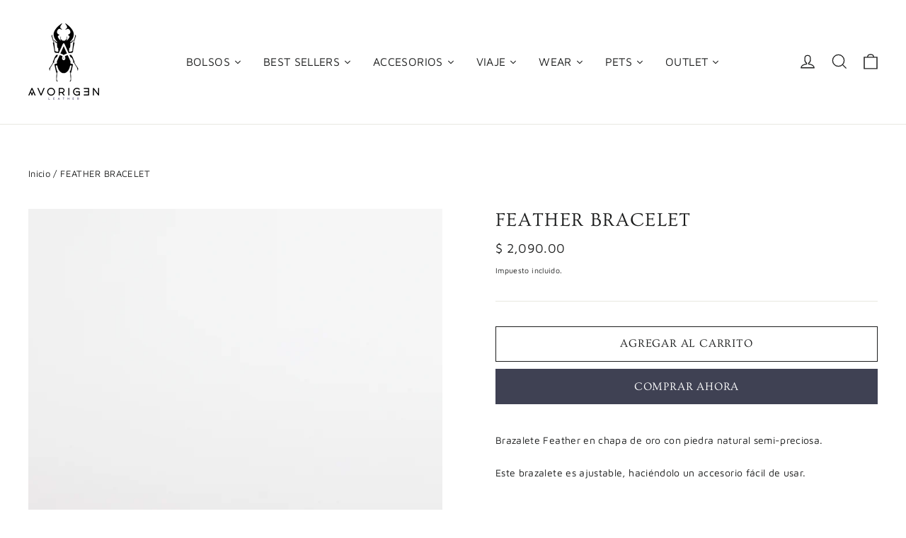

--- FILE ---
content_type: text/javascript
request_url: https://avorigen.com/cdn/shop/t/5/assets/theme.min.js?v=147889054399523337001618393703
body_size: 23516
content:
/*
Motion by Archetype Themes (https://archetypethemes.co)
  Access unminified JS in assets/theme.js

  Use this event listener to run your own JS outside of this file.
  Documentation - https://archetypethemes.co/blogs/motion/javascript-events-for-developers

  document.addEventListener('page:loaded', function() {
    // Page has loaded and theme assets are ready
  });
*/
window.theme=window.theme||{},theme.bp={},theme.bp.smallUp=590,theme.bp.small=theme.bp.smallUp-1,theme.config={bpSmall:!1,hasSessionStorage:!0,mediaQuerySmall:"screen and (max-width: "+theme.bp.small+"px)",mediaQuerySmallUp:"screen and (min-width: "+theme.bp.smallUp+"px)",youTubeReady:!1,vimeoReady:!1,vimeoLoading:!1,isTouch:!!("ontouchstart"in window||window.DocumentTouch&&window.document instanceof DocumentTouch||window.navigator.maxTouchPoints||window.navigator.msMaxTouchPoints),isIpad:/ipad/.test(window.navigator.userAgent.toLowerCase())||"MacIntel"===window.navigator.platform&&window.navigator.maxTouchPoints>1,rtl:"rtl"==document.documentElement.getAttribute("dir")},theme.config.isIpad&&(document.documentElement.className+=" js-ipad"),console&&console.log&&console.log("Motion theme ("+theme.settings.themeVersion+") by ARCHΞTYPE | Learn more at https://archetypethemes.co"),window.lazySizesConfig=window.lazySizesConfig||{},lazySizesConfig.expFactor=2.2,function(e){function t(){var t,i,n=e.Deferred();return t=setInterval(function(){Vimeo&&(clearInterval(t),clearTimeout(i),n.resolve())},500),i=setTimeout(function(){clearInterval(t),n.reject()},4e3),n}var e=jQuery=e;theme.utils={defaultTo:function(e,t){return null==e||e!==e?t:e}},theme.a11y={trapFocus:function(t){function i(e){9===e.keyCode&&(e.target!==s||e.shiftKey||(e.preventDefault(),o.focus()),e.target===o&&e.shiftKey&&(e.preventDefault(),s.focus()))}var n={focusin:t.namespace?"focusin."+t.namespace:"focusin",focusout:t.namespace?"focusout."+t.namespace:"focusout",keydown:t.namespace?"keydown."+t.namespace:"keydown.handleFocus"},a=t.$container.find(e('button, [href], input, select, textarea, [tabindex]:not([tabindex^="-"])').filter(":visible")),o=a[0],s=a[a.length-1];t.$elementToFocus||(t.$elementToFocus=t.$container),t.$container.attr("tabindex","-1"),t.$elementToFocus.focus(),e(document).off("focusin"),e(document).on(n.focusout,function(){e(document).off(n.keydown)}),e(document).on(n.focusin,function(t){t.target!==s&&t.target!==o||e(document).on(n.keydown,function(e){i(e)})})},removeTrapFocus:function(t){var i=t.namespace?"focusin."+t.namespace:"focusin";t.$container&&t.$container.length&&t.$container.removeAttr("tabindex"),e(document).off(i)},lockMobileScrolling:function(t,i){if(i)var n=i;else var n=e(document.documentElement).add("body");n.on("touchmove"+t,function(){return!1})},unlockMobileScrolling:function(t,i){if(i)var n=i;else var n=e(document.documentElement).add("body");n.off(t)}},theme.Sections=function(){this.constructors={},this.instances=[],e(document).on("shopify:section:load",this._onSectionLoad.bind(this)).on("shopify:section:unload",this._onSectionUnload.bind(this)).on("shopify:section:select",this._onSelect.bind(this)).on("shopify:section:deselect",this._onDeselect.bind(this)).on("shopify:block:select",this._onBlockSelect.bind(this)).on("shopify:block:deselect",this._onBlockDeselect.bind(this))},theme.Sections.prototype=e.extend({},theme.Sections.prototype,{createInstance:function(t,i,n){var a=e(t),o=a.attr("data-section-id"),s=a.attr("data-section-type");if(i=i||this.constructors[s],"undefined"!=typeof i){if(n){var r=this._findInstance(o);if(r)return}var d=e.extend(new i(t),{id:o,type:s,container:t});this.instances.push(d)}},_onSectionLoad:function(t,i,n){AOS&&AOS.refreshHard();var a=i?i:e("[data-section-id]",t.target)[0];if(a){this.createInstance(a);var o=i?n:this._findInstance(t.detail.sectionId);i||this._loadSubSections(),o&&"function"==typeof o.onLoad&&o.onLoad(t)}},_loadSubSections:function(){AOS&&AOS.refreshHard(),e("[data-subsection]").each(function(t,i){this._onSectionLoad(null,i,e(i).data("section-id"))}.bind(this))},_onSectionUnload:function(e){var t=this._removeInstance(e.detail.sectionId);t&&"function"==typeof t.onUnload&&t.onUnload(e)},_onSelect:function(e){var t=this._findInstance(e.detail.sectionId);t&&"function"==typeof t.onSelect&&t.onSelect(e)},_onDeselect:function(e){var t=this._findInstance(e.detail.sectionId);t&&"function"==typeof t.onDeselect&&t.onDeselect(e)},_onBlockSelect:function(e){var t=this._findInstance(e.detail.sectionId);t&&"function"==typeof t.onBlockSelect&&t.onBlockSelect(e)},_onBlockDeselect:function(e){var t=this._findInstance(e.detail.sectionId);t&&"function"==typeof t.onBlockDeselect&&t.onBlockDeselect(e)},_findInstance:function(e){for(var t=0;t<this.instances.length;t++)if(this.instances[t].id===e)return this.instances[t]},_removeInstance:function(e){for(var t,i=this.instances.length;i--;)if(this.instances[i].id===e){t=this.instances[i],this.instances.splice(i,1);break}return t},register:function(t,i,n){this.constructors[t]=i;var a=e("[data-section-type="+t+"]");n&&(a=e("[data-section-type="+t+"]",n)),a.each(function(e,t){this.createInstance(t,i,n)}.bind(this))}}),theme.Currency=function(){function e(e,t){function n(e,t,i,n){if(t=theme.utils.defaultTo(t,2),i=theme.utils.defaultTo(i,","),n=theme.utils.defaultTo(n,"."),isNaN(e)||null==e)return 0;e=(e/100).toFixed(t);var a=e.split("."),o=a[0].replace(/(\d)(?=(\d\d\d)+(?!\d))/g,"$1"+i),s=a[1]?n+a[1]:"";return o+s}t||(t=theme.settings.moneyFormat),"string"==typeof e&&(e=e.replace(".",""));var a="",o=/\{\{\s*(\w+)\s*\}\}/,s=t||i;switch(s.match(o)[1]){case"amount":a=n(e,2);break;case"amount_no_decimals":a=n(e,0);break;case"amount_with_comma_separator":a=n(e,2,".",",");break;case"amount_no_decimals_with_comma_separator":a=n(e,0,".",",");break;case"amount_no_decimals_with_space_separator":a=n(e,0," ")}return s.replace(o,a)}function t(e){if(e&&e.unit_price_measurement&&e.unit_price_measurement.reference_value)return 1===e.unit_price_measurement.reference_value?e.unit_price_measurement.reference_unit:e.unit_price_measurement.reference_value+e.unit_price_measurement.reference_unit}var i="${{amount}}";return{formatMoney:e,getBaseUnit:t}}(),theme.Images=function(){function e(e){if(!e)return"620x";var t=e.match(/.+_((?:pico|icon|thumb|small|compact|medium|large|grande)|\d{1,4}x\d{0,4}|x\d{1,4})[_\.@]/);return null!==t?t[1]:null}function t(e,t){if(!e)return e;if(null==t)return e;if("master"===t)return this.removeProtocol(e);var i=e.match(/\.(jpg|jpeg|gif|png|bmp|bitmap|tiff|tif)(\?v=\d+)?$/i);if(null!=i){var n=e.split(i[0]),a=i[0];return this.removeProtocol(n[0]+"_"+t+a)}return null}function i(e){return e.replace(/http(s)?:/,"")}return{imageSize:e,getSizedImageUrl:t,removeProtocol:i}}(),theme.Variants=function(){function t(t){this.$container=t.$container,this.variants=t.variants,this.singleOptionSelector=t.singleOptionSelector,this.originalSelectorId=t.originalSelectorId,this.enableHistoryState=t.enableHistoryState,this.currentVariant=this._getVariantFromOptions(),e(this.singleOptionSelector,this.$container).on("change",this._onSelectChange.bind(this))}return t.prototype=e.extend({},t.prototype,{_getCurrentOptions:function(){var t=e.map(e(this.singleOptionSelector,this.$container),function(t){var i=e(t),n=i.attr("type"),a={};return"radio"===n||"checkbox"===n?!!i[0].checked&&(a.value=i.val(),a.index=i.data("index"),a):(a.value=i.val(),a.index=i.data("index"),a)});return t=this._compact(t)},_getVariantFromOptions:function(){var e=this._getCurrentOptions(),t=this.variants,i=!1;return t.forEach(function(t){var n=!0;t.options;e.forEach(function(e){n&&(n=t[e.index]===e.value)}),n&&(i=t)}),i||null},_onSelectChange:function(){var e=this._getVariantFromOptions();this.$container.trigger({type:"variantChange",variant:e}),document.dispatchEvent(new CustomEvent("variant:change",{detail:{variant:e}})),e&&(this._updateMasterSelect(e),this._updateImages(e),this._updatePrice(e),this._updateUnitPrice(e),this._updateSKU(e),this.currentVariant=e,this.enableHistoryState&&this._updateHistoryState(e))},_updateImages:function(e){var t=e.featured_image||{},i=this.currentVariant.featured_image||{};e.featured_image&&t.src!==i.src&&this.$container.trigger({type:"variantImageChange",variant:e})},_updatePrice:function(e){e.price===this.currentVariant.price&&e.compare_at_price===this.currentVariant.compare_at_price||this.$container.trigger({type:"variantPriceChange",variant:e})},_updateUnitPrice:function(e){e.unit_price!==this.currentVariant.unit_price&&this.$container.trigger({type:"variantUnitPriceChange",variant:e})},_updateSKU:function(e){e.sku!==this.currentVariant.sku&&this.$container.trigger({type:"variantSKUChange",variant:e})},_updateHistoryState:function(e){if(history.replaceState&&e){var t=window.location.protocol+"//"+window.location.host+window.location.pathname+"?variant="+e.id;window.history.replaceState({path:t},"",t)}},_updateMasterSelect:function(t){e(this.originalSelectorId,this.$container).val(t.id)},_compact:function(e){for(var t=-1,i=null==e?0:e.length,n=0,a=[];++t<i;){var o=e[t];o&&(a[n++]=o)}return a}}),t}(),theme.rte={init:function(){theme.rte.wrapTable(),theme.rte.wrapVideo(),theme.rte.imageLinks()},wrapTable:function(){e(".rte table").wrap('<div class="table-wrapper"></div>')},wrapVideo:function(){var t=e('.rte iframe[src*="youtube.com/embed"], .rte iframe[src*="player.vimeo"]'),i=t.add("iframe#admin_bar_iframe");t.each(function(){e(this).parents(".video-wrapper").length||e(this).wrap('<div class="video-wrapper"></div>')}),i.each(function(){this.src=this.src})},imageLinks:function(){e(".rte a img").parent().addClass("rte__image")}},theme.LibraryLoader=function(){function e(e,o){var r=s[e];if(r&&r.status!==a.requested){if(o=o||function(){},r.status===a.loaded)return void o();r.status=a.requested;var d;switch(r.type){case n.script:d=t(r,o);break;case n.link:d=i(r,o)}d.id=r.tagId,r.element=d;var c=document.getElementsByTagName(r.type)[0];c.parentNode.insertBefore(d,c)}}function t(e,t){var i=document.createElement("script");return i.src=e.src,i.addEventListener("load",function(){e.status=a.loaded,t()}),i}function i(e,t){var i=document.createElement("link");return i.href=e.src,i.rel="stylesheet",i.type="text/css",i.addEventListener("load",function(){e.status=a.loaded,t()}),i}var n={link:"link",script:"script"},a={requested:"requested",loaded:"loaded"},o="https://cdn.shopify.com/shopifycloud/",s={youtubeSdk:{tagId:"youtube-sdk",src:"https://www.youtube.com/iframe_api",type:n.script},shopifyXr:{tagId:"shopify-model-viewer-xr",src:o+"shopify-xr-js/assets/v1.0/shopify-xr.en.js",type:n.script},modelViewerUi:{tagId:"shopify-model-viewer-ui",src:o+"model-viewer-ui/assets/v1.0/model-viewer-ui.en.js",type:n.script},modelViewerUiStyles:{tagId:"shopify-model-viewer-ui-styles",src:o+"model-viewer-ui/assets/v1.0/model-viewer-ui.css",type:n.link}};return{load:e}}(),theme.Modals=function(){function t(t,i,n){var a={close:".js-modal-close",open:".js-modal-open-"+i,openClass:"modal--is-active",closingClass:"modal--is-closing",bodyOpenClass:"modal-open",bodyOpenSolidClass:"modal-open--solid",bodyClosingClass:"modal-closing",closeOffContentClick:!0};return this.id=t,this.$modal=e("#"+t),!!this.$modal.length&&(this.nodes={$parent:e("html").add("body"),$modalContent:this.$modal.find(".modal__inner")},this.config=e.extend(a,n),this.modalIsOpen=!1,this.$focusOnOpen=this.config.focusOnOpen?e(this.config.focusOnOpen):this.$modal,this.isSolid=this.config.solid,void this.init())}return t.prototype.init=function(){var t=e(this.config.open);t.attr("aria-expanded","false"),e(this.config.open).on("click",this.open.bind(this)),this.$modal.find(this.config.close).on("click",this.close.bind(this)),e("body").on("drawerOpen",function(){this.close()}.bind(this))},t.prototype.open=function(t){var i=!1;this.modalIsOpen||(t?t.preventDefault():i=!0,t&&t.stopPropagation&&(t.stopPropagation(),this.$activeSource=e(t.currentTarget).attr("aria-expanded","true")),this.modalIsOpen&&!i&&this.close(),this.$modal.prepareTransition().addClass(this.config.openClass),this.nodes.$parent.addClass(this.config.bodyOpenClass),this.isSolid&&this.nodes.$parent.addClass(this.config.bodyOpenSolidClass),this.modalIsOpen=!0,theme.a11y.trapFocus({$container:this.$modal,$elementToFocus:this.$focusOnOpen,namespace:"modal_focus"}),e("body").trigger("productModalOpen").trigger("modalOpen."+this.id),this.bindEvents())},t.prototype.close=function(){this.modalIsOpen&&(e(document.activeElement).trigger("blur"),this.$modal.prepareTransition().removeClass(this.config.openClass).addClass(this.config.closingClass),this.nodes.$parent.removeClass(this.config.bodyOpenClass),this.nodes.$parent.addClass(this.config.bodyClosingClass),window.setTimeout(function(){this.nodes.$parent.removeClass(this.config.bodyClosingClass),this.$modal.removeClass(this.config.closingClass),this.$activeSource&&this.$activeSource.attr("aria-expanded")&&this.$activeSource.attr("aria-expanded","false").focus()}.bind(this),500),this.isSolid&&this.nodes.$parent.removeClass(this.config.bodyOpenSolidClass),this.modalIsOpen=!1,theme.a11y.removeTrapFocus({$container:this.$modal,namespace:"modal_focus"}),e("body").trigger("modalClose."+this.id),this.unbindEvents())},t.prototype.bindEvents=function(){this.nodes.$parent.on("keyup.modal",function(e){27===e.keyCode&&this.close()}.bind(this)),this.config.closeOffContentClick&&(this.$modal.on("click.modal",this.close.bind(this)),this.nodes.$modalContent.on("click.modal",function(e){e.stopImmediatePropagation()}))},t.prototype.unbindEvents=function(){this.nodes.$parent.off(".modal"),this.config.closeOffContentClick&&(this.$modal.off(".modal"),this.nodes.$modalContent.off(".modal"))},t}(),theme.Drawers=function(){function t(t,i){return this.config={id:t,close:".js-drawer-close",open:".js-drawer-open-"+i,openClass:"js-drawer-open",closingClass:"js-drawer-closing",activeDrawer:"drawer--is-open",namespace:".drawer-"+i},this.$nodes={parent:e(document.documentElement).add("body"),page:e("#MainContent")},this.$drawer=e("#"+t),!!this.$drawer.length&&(this.isOpen=!1,void this.init())}return t.prototype=e.extend({},t.prototype,{init:function(){var t=e(this.config.open);t.attr("aria-expanded","false"),t.on("click",this.open.bind(this)),this.$drawer.find(this.config.close).on("click",this.close.bind(this)),e("body").on("productModalOpen",function(){this.close()}.bind(this))},open:function(t,i){if(t&&t.preventDefault(),!this.isOpen){if(t&&t.stopPropagation)t.stopPropagation(),this.$activeSource=e(t.currentTarget).attr("aria-expanded","true");else if(i){var n=e(i);this.$activeSource=n.attr("aria-expanded","true")}this.$drawer.prepareTransition().addClass(this.config.activeDrawer),this.$nodes.parent.addClass(this.config.openClass),this.isOpen=!0,theme.a11y.trapFocus({$container:this.$drawer,namespace:"drawer_focus"}),e("body").trigger("drawerOpen").trigger("drawerOpen."+this.config.id),this.bindEvents()}},close:function(){this.isOpen&&(e(document.activeElement).trigger("blur"),this.$drawer.prepareTransition().removeClass(this.config.activeDrawer),this.$nodes.parent.removeClass(this.config.openClass),this.$nodes.parent.addClass(this.config.closingClass),window.setTimeout(function(){this.$nodes.parent.removeClass(this.config.closingClass),this.$activeSource&&this.$activeSource.attr("aria-expanded")&&this.$activeSource.attr("aria-expanded","false").focus()}.bind(this),500),this.isOpen=!1,theme.a11y.removeTrapFocus({$container:this.$drawer,namespace:"drawer_focus"}),this.unbindEvents())},bindEvents:function(){theme.a11y.lockMobileScrolling(this.config.namespace,this.$nodes.page),this.$nodes.page.on("click"+this.config.namespace,function(){return this.close(),!1}.bind(this)),this.$nodes.parent.on("keyup"+this.config.namespace,function(e){27===e.keyCode&&this.close()}.bind(this))},unbindEvents:function(){theme.a11y.unlockMobileScrolling(this.config.namespace,this.$nodes.page),this.$nodes.parent.off(this.config.namespace),this.$nodes.page.off(this.config.namespace)}}),t}(),theme.cart={getCart:function(){return e.getJSON(theme.routes.cart)},changeItem:function(e,t){return this._updateCart({type:"POST",url:theme.routes.cartChange,data:"quantity="+t+"&id="+e,dataType:"json"})},addItemFromForm:function(e){return this._updateCart({type:"POST",url:theme.routes.cartAdd,data:e,dataType:"json"})},_updateCart:function(t){return e.ajax(t).then(function(e){return e}.bind(this))},updateNote:function(t){var i={type:"POST",url:"/cart/update.js",data:"note="+theme.cart.attributeToString(t),dataType:"json",success:function(e){},error:function(e,t){}};e.ajax(i)},attributeToString:function(e){return"string"!=typeof e&&(e+="","undefined"===e&&(e="")),e.trim()}},e(function(){e("body").on("click",".cart__checkout",function(){e(this).addClass("btn--loading")}),e("body").on("change",'textarea[name="note"]',function(){var t=e(this).val();theme.cart.updateNote(t)}),e(".cart-page-form").find(".js-qty__wrapper").each(function(t,i){new theme.QtySelector(e(i),{namespace:".cart-page"})}),e("body").on("qty.cart-page",function(t,i,n){e(".cart__update").trigger("click")}),e("body").on("click",".cart__checkout--ajax",function(t){if(!e("#CartAgree").is(":checked"))return alert(theme.strings.cartTermsConfirmation),e(this).removeClass("btn--loading"),!1}),e("body").on("click",".cart__checkout--page",function(t){if(!e("#CartPageAgree").is(":checked"))return alert(theme.strings.cartTermsConfirmation),e(this).removeClass("btn--loading"),!1})}),theme.QtySelector=function(){function t(t,n){this.$wrapper=t,this.$input=t.find(i.input),this.$plus=t.find(i.plus),this.$minus=t.find(i.minus),this.minValue=this.$input.attr("min")||1;var a={namespace:null,key:this.$input.data("id")};this.options=e.extend(a,n),this.initEventListeners()}var i={input:".js-qty__num",plus:".js-qty__adjust--plus",minus:".js-qty__adjust--minus"};return t.prototype=e.extend({},t.prototype,{initEventListeners:function(){this.$plus.on("click",function(){var e=this.validateQty(this.$input.val());this.addQty(e)}.bind(this)),this.$minus.on("click",function(){var e=this.validateQty(this.$input.val());this.subtractQty(e)}.bind(this)),this.$input.on("change",function(){var e=this.validateQty(this.$input.val());this.changeQty(e)}.bind(this))},addQty:function(e){var t=e+1;this.changeQty(t)},subtractQty:function(e){var t=e-1;t<=this.minValue&&(t=this.minValue),this.changeQty(t)},changeQty:function(t){this.$input.val(t),e("body").trigger("qty"+this.options.namespace,[this.options.key,t])},validateQty:function(e){return(parseFloat(e)!=parseInt(e)||isNaN(e))&&(e=1),parseInt(e)}}),t}(),theme.CartDrawer=function(){function t(){this.status={loaded:!1,loading:!1},this.drawer=new theme.Drawers("CartDrawer","cart");var t=e(n.template).html();this.template=Handlebars.compile(t),theme.cart.getCart().then(this.buildCart.bind(this)),document.addEventListener("cart:build",function(){theme.cart.getCart().then(this.buildCart.bind(this))}.bind(this)),this.initEventListeners()}var i={namespace:".ajaxcart"},n={drawer:"#CartDrawer",container:"#CartContainer",template:"#CartTemplate",cartBubble:".cart-link__bubble"};return t.prototype=e.extend({},t.prototype,{initEventListeners:function(){e("body").on("updateCart"+i.namespace,this.initQtySelectors.bind(this)),e("body").on("updateCart"+i.namespace,this.updateCartNotification.bind(this)),e("body").on("added.ajaxProduct",function(e,t){theme.cart.getCart().then(function(e){this.buildCart(e,!0,t)}.bind(this))}.bind(this))},buildCart:function(t,a,o){if(this.loading(!0),this.emptyCart(),0===t.item_count)e(n.container).append('<div class="drawer__scrollable"><p class="appear-animation appear-delay-3">'+theme.strings.cartEmpty+"</p></div>");else{var s=[],r={},d={},c=2;e.each(t.items,function(t,i){var n;n=null!==i.image?i.image.replace(/(\.[^.]*)$/,"_180x$1"):"//cdn.shopify.com/s/assets/admin/no-image-medium-cc9732cb976dd349a0df1d39816fbcc7.gif",null!==i.properties&&e.each(i.properties,function(e,t){"_"!==e.charAt(0)&&t||delete i.properties[e]});var a=0;if(0!==i.line_level_discount_allocations.length)for(var o in i.line_level_discount_allocations)a=i.line_level_discount_allocations[o].amount,i.line_level_discount_allocations[o].formattedAmount=theme.Currency.formatMoney(a,theme.settings.moneyFormat);c+=2;var d=i.selling_plan_allocation?i.selling_plan_allocation.selling_plan.name:null;r={key:i.key,url:i.url,img:n,animationRow:c,name:i.product_title,variation:i.variant_title,properties:i.properties,itemQty:i.quantity,price:theme.Currency.formatMoney(i.price,theme.settings.moneyFormat),unitPrice:theme.Currency.formatMoney(i.unit_price,theme.settings.moneyFormat),unitBase:theme.Currency.getBaseUnit(i),discountedPrice:theme.Currency.formatMoney(i.price-i.total_discount/i.quantity,theme.settings.moneyFormat),discounts:i.line_level_discount_allocations,discountsApplied:0!==i.line_level_discount_allocations.length,selling_plan_name:d,vendor:i.vendor},s.push(r)}),c+=2;var l=0;if(0!==t.cart_level_discount_applications.length)for(var h in t.cart_level_discount_applications)l=t.cart_level_discount_applications[h].total_allocated_amount,t.cart_level_discount_applications[h].formattedAmount=theme.Currency.formatMoney(l,theme.settings.moneyFormat);d={items:s,note:t.note,lastAnimationRow:c,cartDiscounts:t.cart_level_discount_applications,cartDiscountsApplied:0!==t.cart_level_discount_applications.length,totalPrice:theme.Currency.formatMoney(t.total_price,theme.settings.moneyFormat)},e(n.container).append(this.template(d))}this.status.loaded=!0,this.loading(!1),e("body").trigger("updateCart"+i.namespace,t),Shopify&&Shopify.StorefrontExpressButtons&&Shopify.StorefrontExpressButtons.initialize(),a===!0&&this.drawer.open(!1,o),document.dispatchEvent(new CustomEvent("cart:updated",{detail:{cart:t}}))},initQtySelectors:function(){e(n.container).find(".js-qty__wrapper").each(function(t,i){new theme.QtySelector(e(i),{namespace:".cart-drawer"})}.bind(this)),e("body").on("qty.cart-drawer",this.updateItem.bind(this))},updateItem:function(e,t,i){this.status.loading||(this.loading(!0),theme.cart.changeItem(t,i).then(function(e){this.updateSuccess(e)}.bind(this)).catch(function(e){this.updateError(e)}.bind(this)).always(function(){this.loading(!1)}.bind(this)))},loading:function(t){this.status.loading=t,t?e(n.container).addClass("is-loading"):e(n.container).removeClass("is-loading")},emptyCart:function(){e(n.container).empty()},updateSuccess:function(e){this.buildCart(e)},updateError:function(e){e.responseJSON&&e.responseJSON.description},updateCartNotification:function(t,i){i.items.length>0?e(n.cartBubble).addClass("cart-link__bubble--visible"):e(n.cartBubble).removeClass("cart-link__bubble--visible")}}),t}(),theme.AjaxProduct=function(){function t(e){this.$form=e,this.$addToCart=this.$form.find(".add-to-cart"),this.$form.length&&this.$form.on("submit",this.addItemFromForm.bind(this))}var i={loading:!1};return t.prototype=e.extend({},t.prototype,{addItemFromForm:function(e,t){if(e.preventDefault(),!i.loading){this.$addToCart.addClass("btn--loading"),i.loading=!0;var n=this.$form.serialize();theme.cart.addItemFromForm(n).then(function(e){this.success(e)}.bind(this)).catch(function(e){this.error(e)}.bind(this)).always(function(){i.loading=!1,this.$addToCart.removeClass("btn--loading")}.bind(this))}},success:function(t){this.$form.find(".errors").remove(),e("body").trigger("added.ajaxProduct",this.$addToCart),document.dispatchEvent(new CustomEvent("ajaxProduct:added",{detail:{product:t}}))},error:function(e){this.$form.find(".errors").remove(),e.responseJSON&&e.responseJSON.description&&(this.$form.prepend('<div class="errors text-center">'+e.responseJSON.description+"</div>"),document.dispatchEvent(new CustomEvent("ajaxProduct:error",{detail:{errorMessage:e.responseJSON.description}})))}}),t}(),theme.collapsibles=function(){function t(){e(n.trigger).each(function(){var t=e(this),i=t.hasClass(a.open);t.attr("aria-expanded",i)}),e("body, .modal__inner").off(o).on("click"+o,n.trigger,function(){if(!s){s=!0;var t=e(this),o=t.hasClass(a.open),r=t.attr("aria-controls"),d=e("#"+r),c=d.find(n.moduleInner).outerHeight(),l=t.hasClass(a.autoHeight);o&&l&&setTimeout(function(){c=0,i(d,c,o,l)},0),o&&!l&&(c=0),t.attr("aria-expanded",!o).toggleClass(a.open,!o),i(d,c,o,l)}})}function i(e,t,i,n){if(e.removeClass(a.hide).prepareTransition().css("height",t).toggleClass(a.open,!i),!i&&n){var o=e;window.setTimeout(function(){o.css("height","auto"),s=!1},500)}else s=!1}var n={trigger:".collapsible-trigger",module:".collapsible-content",moduleInner:".collapsible-content__inner"},a={hide:"hide",open:"is-open",autoHeight:"collapsible--auto-height"},o=".collapsible",s=!1;return{init:t}}(),theme.headerNav=function(){function t(){u=e(window),p=e(w.navContainerWithLogo),m=e(w.logoContainer),f=e(w.navigation),g=e(w.wrapper),v=e(w.siteHeader),_.stickyEnabled=v.data("sticky"),_.stickyEnabled&&(_.wrapperOverlayed=g.hasClass(_.overlayedClass),d()),theme.settings.overlayHeader=v.data("overlay"),theme.settings.overlayHeader&&Shopify&&Shopify.designMode&&e("body").hasClass("template-collection")&&!e(".collection-hero").length&&this.disableOverlayHeader(),r(),n(),u.on("load"+_.namespace,s),u.on("resize"+_.namespace,e.debounce(150,s))}function i(){e(window).off(_.namespace),e(w.searchBtn).off(_.namespace),e(w.closeSearch).off(_.namespace),y.off(_.namespace),e(w.navLinks).off(_.namespace),e(w.navDropdownLinks).off(_.namespace)}function n(){e(w.searchBtn).on("click"+_.namespace,function(e){e.preventDefault(),a()}),e(w.closeSearch).on("click"+_.namespace,o)}function a(){e(w.searchContainer).prepareTransition().addClass("is-active"),y.addClass("js-drawer-open js-drawer-open--search"),setTimeout(function(){theme.a11y.trapFocus({$container:e(w.searchContainer),namespace:"header_search",$elementToFocus:e(w.searchContainer).find(".site-header__search-input")})},100),theme.config.bpSmall&&_.stickyEnabled&&_.lastScroll<300&&window.scrollTo(0,0),theme.a11y.lockMobileScrolling(_.namespace),b.on("click"+_.namespace,function(){return o(),!1}),y.on("keyup"+_.namespace,function(e){27===e.keyCode&&o()})}function o(){e(document.activeElement).trigger("blur"),y.addClass("js-drawer-closing"),y.removeClass("js-drawer-open js-drawer-open--search").off(_.namespace),window.setTimeout(function(){y.removeClass("js-drawer-closing")}.bind(this),500),e(w.searchContainer).prepareTransition().removeClass("is-active"),theme.a11y.removeTrapFocus({$container:e(w.searchContainer),namespace:"header_search"}),theme.a11y.unlockMobileScrolling(_.namespace),b.off("click"+_.namespace),y.off("keyup"+_.namespace)}function s(){e(w.logo).each(function(){var t=e(this),i=t.width(),n=t.closest(".grid__item").width();i>n?t.css("maxWidth",n):t.removeAttr("style")})}function r(){function t(t){var i=t.parent();if(i.hasClass(S.hasDropdownClass)&&(i.addClass(S.dropdownActive),s=!0),!theme.config.isTouch&&!d){var a=theme.config.isTouch?"touchend":"click";d=!0,e("body").on(a+_.namespace,function(){n(),e("body").off(_.namespace),d=!1})}}function i(e,t){var i=e.parent();(i.hasClass(S.hasSubDropdownClass)||t)&&(i.addClass(S.dropdownActive),r=!0)}function n(){a(),o()}function a(){e(w.navItems).removeClass(S.dropdownActive)}function o(){e(w.navDropdownLinks).parent().removeClass(S.dropdownActive)}var s=!1,r=!1,d=!1;theme.config.isTouch&&(e(w.navLinksWithDropdown).on("touchend"+_.namespace,function(i){var a=e(this),o=a.parent();o.hasClass(S.dropdownActive)?window.location.replace(a.attr("href")):(i.preventDefault(),n(),t(a))}),e(w.navDropdownLinks).on("touchend"+_.namespace,function(t){var n=e(this),a=n.parent();a.hasClass(S.hasSubDropdownClass)?a.hasClass(S.dropdownActive)?window.location.replace(n.attr("href")):(t.preventDefault(),o(),i(n)):window.location.replace(n.attr("href"))})),e(w.navLinks).on("focusin mouseover"+_.namespace,function(){s&&a(),r&&o(),t(e(this))}),e(w.navLinks).on("mouseleave"+_.namespace,function(){n()}),e(w.navDropdownLinks).on("focusin"+_.namespace,function(){o(),i(e(this),!0)})}function d(){_.lastScroll=0,v.wrap('<div class="site-header-sticky"></div>'),c(),u.on("resize"+_.namespace,e.debounce(50,c)),u.on("scroll"+_.namespace,e.throttle(15,l)),Shopify&&Shopify.designMode&&setTimeout(function(){c()},250)}function c(){e(".site-header-sticky").css("height",v.outerHeight(!0))}function l(){var e=u.scrollTop(),t=250;if(e>t){if(_.stickyActive)return;_.stickyActive=!0,v.addClass(_.stickyClass),_.wrapperOverlayed&&g.removeClass(_.overlayedClass),setTimeout(function(){v.addClass(_.openTransitionClass)},100)}else{if(!_.stickyActive)return;_.stickyActive=!1,v.removeClass(_.openTransitionClass).removeClass(_.stickyClass),_.wrapperOverlayed&&g.addClass(_.overlayedClass)}_.lastScroll=e}function h(){e(w.wrapper).removeClass(_.overlayEnabledClass).removeClass(_.overlayedClass),_.wrapperOverlayed=!1}var u,p,m,f,g,v,y=e(document.documentElement).add("body"),b=e("#MainContent"),w={wrapper:".header-wrapper",siteHeader:".site-header",searchBtn:".js-search-header",closeSearch:".js-search-header-close",searchContainer:".site-header__search-container",logoContainer:".site-header__logo",logo:".site-header__logo img",navigation:".site-navigation",navContainerWithLogo:".header-item--logo",navItems:".site-nav__item",navLinks:".site-nav__link",navLinksWithDropdown:".site-nav__link--has-dropdown",navDropdownLinks:".site-nav__dropdown-link--second-level"},S={hasDropdownClass:"site-nav--has-dropdown",hasSubDropdownClass:"site-nav__deep-dropdown-trigger",dropdownActive:"is-focused"},_={namespace:".siteNav",wrapperOverlayed:!1,overlayedClass:"is-light",overlayEnabledClass:"header-wrapper--overlay",stickyEnabled:!1,stickyActive:!1,stickyClass:"site-header--stuck",openTransitionClass:"site-header--opening",lastScroll:0};return{init:t,disableOverlayHeader:h,unload:i}}(),theme.articleImages=function(){function t(){n.$rteImages=e(".rte--indented-images"),n.$rteImages.length&&e(window).on("load",i)}function i(){n.$rteImages.find("img").each(function(){var t=e(this),i=t.attr("style");i&&"float: none;"!=i||t.width()<n.$rteImages.width()&&t.addClass("rte__no-indent")})}var n={};return{init:t}}(),theme.Slideshow=function(){function t(t,n){this.$slideshow=e(t),this.$wrapper=this.$slideshow.closest("."+i.wrapper),this.$pause=this.$wrapper.find("."+i.pauseButton),this.settings={accessibility:!0,arrows:!!n.arrows,dots:!!n.dots,fade:!!n.fade,speed:n.speed?n.speed:500,draggable:!0,touchThreshold:5,pauseOnHover:!1,rtl:theme.config.rtl,autoplay:this.$slideshow.data("autoplay"),autoplaySpeed:this.$slideshow.data("speed")},this.$slideshow.on("init",this.init.bind(this)),this.settings.fade&&(this.$slideshow.on("beforeChange",this.beforeSlideChange.bind(this)),this.$slideshow.on("afterChange",this.afterSlideChange.bind(this))),this.$slideshow.slick(this.settings),this.$pause.on("click",this._togglePause.bind(this))}this.$slideshow=null;var i={next:"is-next",init:"is-init",animateOut:"animate-out",wrapper:"slideshow-wrapper",slideshow:"slideshow",allSlides:"slick-slide",currentSlide:"slick-current",pauseButton:"slideshow__pause",isPaused:"is-paused"};return t.prototype=e.extend({},t.prototype,{init:function(e,t){this.$slideshowList=t.$list,this.$slickDots=t.$dots,this.$allSlides=t.$slides,this.slideCount=t.slideCount,this.$slideshow.addClass(i.init),this._a11y(),this._clonedLazyloading()},beforeSlideChange:function(e,t,n,a){var o=t.$slider;o.find("."+i.currentSlide).addClass(i.animateOut)},afterSlideChange:function(e,t,n){var a=t.$slider;a.find("."+i.allSlides).removeClass(i.animateOut)},destroy:function(){this.$slideshow.slick("unslick")},_play:function(){this.$slideshow.slick("slickPause"),e(i.pauseButton).addClass("is-paused")},_pause:function(){this.$slideshow.slick("slickPlay"),e(i.pauseButton).removeClass("is-paused")},_togglePause:function(){var t=this._getSlideshowId(this.$pause);this.$pause.hasClass(i.isPaused)?(this.$pause.removeClass(i.isPaused),e(t).slick("slickPlay")):(this.$pause.addClass(i.isPaused),e(t).slick("slickPause"))},_getSlideshowId:function(e){return"#Slideshow-"+e.data("id")},_activeSlide:function(){return this.$slideshow.find(".slick-active")},_currentSlide:function(){return this.$slideshow.find(".slick-current")},_nextSlide:function(e){return this.$slideshow.find('.slideshow__slide[data-slick-index="'+e+'"]')},_a11y:function(){var t=this.$slideshowList,n=this.settings.autoplay;t&&(t.removeAttr("aria-live"),e(i.wrapper).on("focusin",function(a){
e(i.wrapper).has(a.target).length&&(t.attr("aria-live","polite"),n&&this._pause())}.bind(this)),e(i.wrapper).on("focusout",function(a){e(i.wrapper).has(a.target).length&&(t.removeAttr("aria-live"),n&&this._play())}.bind(this)))},_clonedLazyloading:function(){var t=this.$slideshow;t.find(".slick-slide").each(function(i,n){var a=e(n);if(a.hasClass("slick-cloned")){var o=a.data("id"),s=a.find(".hero__image").removeClass("lazyloading").addClass("lazyloaded");setTimeout(function(){var e=t.find(".slideshow__slide--"+o+":not(.slick-cloned) .hero__image").attr("style");e&&s.attr("style",e)},this.settings.autoplaySpeed/1.5)}}.bind(this))}}),t}(),theme.announcementBar=function(){function t(){e(r.closeBtn).length&&(theme.config.hasSessionStorage&&"hidden"!==sessionStorage[s()]&&window.setTimeout(function(){n()},2e3),theme.config.hasSessionStorage||window.setTimeout(function(){n()},2e3),e(r.closeBtn).on("click",function(e){e.preventDefault(),o()}),e(window).on("resize"+c.namespace,e.debounce(150,a)))}function i(){e(window).off(c.namespace)}function n(){e(r.bar).removeClass(d.closed),a()}function a(){var t=e(r.text).outerHeight(!0);e(r.bar).addClass(d.opening).css({"max-height":t})}function o(){theme.config.hasSessionStorage&&sessionStorage.setItem(s(),"hidden"),e(r.bar).addClass(d.closed)}function s(){return e(r.text).data("text")}var r={bar:".announcement",text:".announcement__text",closeBtn:".announcement__close"},d={opening:"announcement--opening",closed:"announcement--closed"},c={namespace:".announcementBar"};return{init:t,unload:i}}(),theme.predictiveSearch=function(){function t(){if(theme.settings.predictiveSearch){if(document.getElementById("shopify-features")){var t=JSON.parse(document.getElementById("shopify-features").innerHTML);if(!t.predictiveSearch)return}e(v.form).attr("autocomplete","off"),e(v.form).on("submit"+g,a),e(v.input,v.form).on("keyup"+g,o),e(v.searchButton,v.wrapper).on("click"+g,n);var i=e(v.resultTemplate).html();resultTemplate=Handlebars.compile(i)}}function i(){e(v.wrapper).addClass("hide"),clearTimeout(p)}function n(){e(v.form).trigger("submit")}function a(t){var i=e(this);t.preventDefault?t.preventDefault():t.returnValue=!1;var n=i.serializeArray().reduce(function(e,t){return e[t.name]=t.value,e},{});n.q&&(n.q+="*");var a=e.param(n);return window.location.href="/search?"+a,!1}function o(e){return e.keyCode===y.up_arrow?void u(e,"up"):e.keyCode===y.down_arrow?void u(e,"down"):void(e.keyCode!==y.tab&&s())}function s(){var t=e(v.input,v.form).val();if(""===t)return void i();var n=h(t);clearTimeout(p),p=setTimeout(function(){r(n)}.bind(this),500)}function r(t){f||m!==t&&(m=t,f=!0,jQuery.getJSON("/search/suggest.json",{q:t,resources:{type:theme.settings.predictiveSearchType,limit:3,options:{unavailable_products:"last",fields:"title,product_type,variants.title,vendor"}}}).done(function(n){f=!1;var a={},o=0;e(v.wrapper).removeClass("hide");for(var s=Object.entries(n.resources.results),r=s.length-1;r>=0;r--){var h=s[r],u=h[0],p=h[1];switch(o+=p.length,u){case"products":a[u]=d(p);break;case"collections":a[u]=c(p);break;default:a[u]=l(p)}}0===o&&i(),e(v.resultDiv).empty().append(resultTemplate(a)),e(v.searchTerm,v.wrapper).text(t)}))}function d(e){for(var t=[],i=e.length-1;i>=0;i--){var n=e[i],a={title:n.title,url:n.url,image:theme.Images.getSizedImageUrl(n.image,"200x200_crop_center"),vendor:n.vendor,price:theme.Currency.formatMoney(n.price),compare_price_max:theme.Currency.formatMoney(n.compare_at_price_max),on_sale:parseInt(n.compare_at_price_max)>parseInt(n.price)};t.push(a)}return t}function c(e){for(var t=[],i=e.length-1;i>=0;i--){var n=e[i],a={title:n.title,url:n.url};n.featured_image.url&&(a.image=theme.Images.getSizedImageUrl(n.featured_image.url,"200x200_crop_center")),t.push(a)}return t}function l(e){for(var t=e.length-1;t>=0;t--)if(e[t].image){var i=theme.Images.getSizedImageUrl(e[t].image,"200x200_crop_center");e[t].image=i}return e}function h(e){return"string"!=typeof e?null:e.trim().replace(/\ /g,"-").toLowerCase()}function u(e,t){}var p,m="",f=!1,g=".predictive",v={form:"#HeaderSearchForm",input:'input[type="search"]',wrapper:".predictive-results",searchButton:"[data-predictive-search-button]",searchTerm:"[data-predictive-search-term]",resultDiv:"#PredictiveResults",resultTemplate:"#PredictiveTemplate"},y={up_arrow:38,down_arrow:40,tab:9};return{init:t}}(),theme.initQuickShop=function(t){var i=[],n=e(".quick-product__btn"),a=e(".grid-product");n.each(function(){var t=e(this).data("product-id"),n="QuickShopModal-"+t,a="quick-modal-"+t;return i.indexOf(t)>-1?void e('.modal--quick-shop[data-product-id="'+t+'"]').each(function(t){t>0&&e(this).remove()}):(new theme.Modals(n,a),void i.push(t))}),n.length&&a.on("mouseover",function(){var t=e(this);if(!theme.config.bpSmall){t.off("mouseover");var i=t.data("product-handle"),n=t.find(".quick-product__btn");theme.preloadProductModal(i,n)}})},theme.preloadProductModal=function(t,i){var n=e("#QuickShopHolder-"+t),a=theme.routes.home+"products/"+t+"?view=modal";n.load(a+" .product-section[data-product-handle="+t+"]",function(){sections.register("product-template",theme.Product,n),i.removeClass("quick-product__btn--not-ready")})},theme.videoModal=function(){function t(t){s(),t.preventDefault(),theme.LibraryLoader.load("youtubeSdk"),theme.config.youTubeReady?n(t):e("body").on("youTubeReady",function(){n(t)})}function i(t){s();var i=e(t.currentTarget),n=i.next(h.mp4Player);n.clone().removeClass("hide").appendTo(h.videoHolder),u.open(t),e(h.videoHolder).find("video")[0].play(),l="mp4"}function n(t){var i=e(t.currentTarget),n=o(i.attr("href")),a=e.extend({},d,{videoId:n});a.playerVars.playsinline=theme.config.bpSmall?0:1,r=new YT.Player(c,a),u.open(t),l="youtube"}function a(e){e.target.playVideo()}function o(e){var t=/^.*((youtu.be\/)|(v\/)|(\/u\/\w\/)|(embed\/)|(watch\?))\??v?=?([^#\&\?]*).*/,i=e.match(t);return!(!i||11!=i[7].length)&&i[7]}function s(){e(h.videoHolder).empty()}var r=null,d={width:1280,height:720,playerVars:{autohide:0,autoplay:1,branding:0,cc_load_policy:0,fs:0,iv_load_policy:3,modestbranding:1,playsinline:1,quality:"hd720",rel:0,showinfo:0,wmode:"opaque"},events:{onReady:a}},c="VideoHolder",l=!1,h={videoHolder:"#"+c,youtube:'a[href*="youtube.com/watch"], a[href*="youtu.be/"]',mp4Trigger:".product-video-trigger--mp4",mp4Player:".product-video-mp4-sound"};if(e(h.youtube).length||e(h.mp4Trigger).length){var u=new theme.Modals("VideoModal","video-modal",{closeOffContentClick:!0,solid:!0});e(h.youtube).on("click",t),e(h.mp4Trigger).on("click",i),e("body").on("modalClose.VideoModal",function(){r&&"youtube"===l?setTimeout(function(){r.destroy()},500):s()})}},theme.parallaxSections={},theme.Parallax=function(){function t(t,i){this.$container=e(t),this.namespace=i.namespace,this.$container.length&&(i.desktopOnly?this.desktopInit():this.init(this.$container,i))}var i=7;return t.prototype=e.extend({},t.prototype,{init:function(t){var n=this.$window=e(window),a=this.$container.offset().top;n.on("scroll"+this.namespace,function(e){var t=n.scrollTop(),o=(a-t)/i;this.$container.css({transform:"translate3d(0, "+o+"px, 0)"})}.bind(this)),n.on("resize"+this.namespace,e.debounce(350,function(){return n.off(this.namespace),t&&!theme.config.bpSmall?void this.init(!0):void this.init()}.bind(this)))},desktopInit:function(){theme.config.bpSmall||this.init(!0),e("body").on("matchSmall",function(){this.destroy()}.bind(this)),e("body").on("matchLarge",function(){this.init(!0)}.bind(this))},destroy:function(){this.$container.removeAttr("style"),this.$window&&this.$window.off(this.namespace)}}),t}(),theme.Disclosure=function(){function t(e){this.$container=e,this.cache={},this._cacheSelectors(),this._connectOptions(),this._connectToggle(),this._onFocusOut()}var i={disclosureList:"[data-disclosure-list]",disclosureToggle:"[data-disclosure-toggle]",disclosureInput:"[data-disclosure-input]",disclosureOptions:"[data-disclosure-option]"},n={listVisible:"disclosure-list--visible"};return t.prototype=e.extend({},t.prototype,{_cacheSelectors:function(){this.cache={$disclosureList:this.$container.find(i.disclosureList),$disclosureToggle:this.$container.find(i.disclosureToggle),$disclosureInput:this.$container.find(i.disclosureInput),$disclosureOptions:this.$container.find(i.disclosureOptions)}},_connectToggle:function(){this.cache.$disclosureToggle.on("click",function(t){var i="true"===e(t.currentTarget).attr("aria-expanded");e(t.currentTarget).attr("aria-expanded",!i),this.cache.$disclosureList.toggleClass(n.listVisible)}.bind(this))},_connectOptions:function(){this.cache.$disclosureOptions.on("click",function(t){t.preventDefault(),this._submitForm(e(t.currentTarget).data("value"))}.bind(this))},_onFocusOut:function(){this.cache.$disclosureToggle.on("focusout",function(e){var t=0===this.$container.has(e.relatedTarget).length;t&&this._hideList()}.bind(this)),this.cache.$disclosureList.on("focusout",function(t){var i=e(t.currentTarget).has(t.relatedTarget).length>0,a=this.cache.$disclosureList.hasClass(n.listVisible);a&&!i&&this._hideList()}.bind(this)),this.$container.on("keyup",function(e){27===e.which&&(this._hideList(),this.cache.$disclosureToggle.focus())}.bind(this)),e("body").on("click",function(e){var t=this.$container.has(e.target).length>0,i=this.cache.$disclosureList.hasClass(n.listVisible);i&&!t&&this._hideList()}.bind(this))},_submitForm:function(t){e("body").addClass("unloading"),this.cache.$disclosureInput.val(t),this.$container.parents("form").submit()},_hideList:function(){this.cache.$disclosureList.removeClass(n.listVisible),this.cache.$disclosureToggle.attr("aria-expanded",!1)},unload:function(){this.cache.$disclosureOptions.off(),this.cache.$disclosureToggle.off(),this.cache.$disclosureList.off(),this.$container.off()}}),t}(),theme.ProductMedia=function(){function t(t,a){s[a]={loaded:!1},t.each(function(t){var i=e(this),n=i.data("media-id"),o=e(i.find("model-viewer")[0]),s=o.data("model-id");if(0===t){var l=i.closest(c.mediaGroup).find(c.xrButton);d[a]={$element:l,defaultId:s}}r[n]={modelId:s,sectionId:a,$container:i,$element:o}}),window.Shopify.loadFeatures([{name:"shopify-xr",version:"1.0",onLoad:i},{name:"model-viewer-ui",version:"1.0",onLoad:n}]),theme.LibraryLoader.load("modelViewerUiStyles")}function i(t){if(!t){if(!window.ShopifyXR)return void document.addEventListener("shopify_xr_initialized",function(){i()});for(var n in s)if(s.hasOwnProperty(n)){var a=s[n];if(a.loaded)continue;var o=e("#ModelJson-"+n);window.ShopifyXR.addModels(JSON.parse(o.html())),a.loaded=!0}window.ShopifyXR.setupXRElements()}}function n(e){if(!e)for(var t in r)if(r.hasOwnProperty(t)){var i=r[t];!i.modelViewerUi&&Shopify&&(i.modelViewerUi=new Shopify.ModelViewerUI(i.$element)),a(i)}}function a(e){var t=d[e.sectionId];e.$container.on("mediaVisible",function(){t.$element.attr("data-shopify-model3d-id",e.modelId),theme.config.isTouch||e.modelViewerUi.play()}),e.$container.on("mediaHidden",function(){t.$element.attr("data-shopify-model3d-id",t.defaultId),e.modelViewerUi.pause()}).on("xrLaunch",function(){e.modelViewerUi.pause()})}function o(e){for(var t in r)if(r.hasOwnProperty(t)){var i=r[t];i.sectionId===e&&delete r[t]}delete s[e]}var s={},r={},d={},c={mediaGroup:"[data-product-single-media-group]",xrButton:"[data-shopify-xr]"};return{init:t,removeSectionModels:o}}(),theme.customerTemplates=function(){function t(){e("#RecoverPassword").on("click",function(e){e.preventDefault(),i()}),e("#HideRecoverPasswordLink").on("click",function(e){e.preventDefault(),i()})}function i(){e("#RecoverPasswordForm").toggleClass("hide"),e("#CustomerLoginForm").toggleClass("hide")}function n(){var t=e(".reset-password-success");t.length&&e("#ResetSuccess").removeClass("hide")}function a(){var t=e("#AddressNewForm"),i=e(".js-address-form");t.length&&i.length&&(Shopify&&e(".js-address-country").each(function(){var t=e(this),i=t.data("country-id"),n=t.data("province-id"),a=t.data("province-container-id");Shopify&&new Shopify.CountryProvinceSelector(i,n,{hideElement:a})}),e(".address-new-toggle").on("click",function(){t.toggleClass("hide")}),e(".address-edit-toggle").on("click",function(){var t=e(this).data("form-id");e("#EditAddress_"+t).toggleClass("hide")}),e(".address-delete").on("click",function(){var t=e(this),i=t.data("form-id"),n=t.data("confirm-message");confirm(n||"Are you sure you wish to delete this address?")&&Shopify&&Shopify.postLink("/account/addresses/"+i,{parameters:{_method:"delete"}})}))}function o(){var e=window.location.hash;"#recover"===e&&i()}return{init:function(){o(),t(),n(),a()}}}(),theme.Product=function(){function t(t,n){var a=e("#"+n),o=a.attr("id");f[o]=t.target;f[o];r(a),"muted"===m[o].style?f[o].mute():d(a),(a.closest(p.startingSlide).length||1===a.data("image-count"))&&"muted"===m[o].style&&(f[o].playVideo(),i(o))}function i(t){n(t),e(window).on("scroll."+t,{id:t},e.throttle(150,n))}function n(t){var i;if("string"==typeof t)i=t;else{if(!t.data)return;i=t.data.id}if(theme.isElementVisible(e("#"+i))){if(m[i]&&"unmuted"===m[i].style)return;a(i)}else o(i)}function a(e){f[e]&&"function"==typeof f[e].playVideo&&f[e].playVideo()}function o(e){f[e]&&"function"==typeof f[e].pauseVideo&&f[e].pauseVideo()}function s(t,i){var n=e("#"+i),a=n.attr("id"),o=f[a];switch(t.data){case-1:m[a].attemptedToPlay&&(d(n),c(n));break;case 0:m[a]&&m[a].loop&&o.playVideo();break;case 1:d(n);break;case 3:m[a].attemptedToPlay=!0}}function r(e){e.closest(p.videoParent).addClass(u.loading)}function d(e){e.closest(p.videoParent).removeClass(u.loading).addClass(u.loaded)}function c(e){e.closest(p.videoParent).addClass(u.interactable)}function l(t){var i=this.$container=e(t),n=this.sectionId=i.attr("data-section-id");this.inModal=i.closest(".modal").length,this.$modal,this.settings={enableHistoryState:i.data("enable-history-state")||!1,namespace:".product-"+n,inventory:i.data("inventory")||!1,incomingInventory:i.data("incoming-inventory")||!1,modalInit:!1,slickMainInitialized:!1,slickThumbInitialized:!1,thumbArrows:!1,thumbVertical:!1,hasImages:!0,hasMultipleImages:!1,imageSetName:null,imageSetIndex:null,currentImageSet:null,imageSize:"620x",currentSlideIndex:0,videoLooping:i.data("video-looping")},this.inModal&&(this.settings.enableHistoryState=!1,this.settings.namespace=".product-"+n+"-modal",this.$modal=e("#QuickShopModal-"+n)),this.selectors={variantsJson:"VariantsJson-"+n,currentVariantJson:"CurrentVariantJson-"+n,media:"[data-product-media-type-model]",closeMedia:".product-single__close-media",photoThumbs:".product__thumb-"+n,thumbSlider:"#ProductThumbs-"+n,mainSlider:"#ProductPhotos-"+n,imageContainer:"[data-product-images]",productImageMain:".product-image-main--"+n,dotsContainer:".product__photo-dots--"+n,priceWrapper:".product__price-wrap-"+n,price:"#ProductPrice-"+n,comparePrice:"#ComparePrice-"+n,priceA11y:"#PriceA11y-"+n,comparePriceA11y:"#ComparePriceA11y-"+n,unitWrapper:".product__unit-price-wrapper--"+n,unitPrice:".product__unit-price--"+n,unitPriceBaseUnit:".product__unit-base--"+n,sku:"#Sku-"+n,inventory:"#ProductInventory-"+n,incomingInventory:"#ProductIncomingInventory-"+n,addToCart:"#AddToCart-"+n,addToCartText:"#AddToCartText-"+n,originalSelectorId:"#ProductSelect-"+n,singleOptionSelector:".variant__input-"+n,variantColorSwatch:".variant__input--color-swatch-"+n,modalFormHolder:"#ProductFormHolder-"+n,formContainer:"#AddToCartForm-"+n,availabilityContainer:"StoreAvailabilityHolder-"+n},this.$mainSlider=e(this.selectors.mainSlider),this.$thumbSlider=e(this.selectors.thumbSlider),this.$firstProductImage=this.$mainSlider.find("img").first(),this.$firstProductImage.length||(this.settings.hasImages=!1),this.settings.imageSetName=this.$mainSlider.find("[data-set-name]").data("set-name"),this.init()}var h,u={onSale:"sale-price",disabled:"disabled",isModal:"is-modal",loading:"loading",loaded:"loaded",hidden:"hide",interactable:"video-interactable",visuallyHide:"visually-invisible"},p={productVideo:".product__video",videoParent:".product__video-wrapper",currentSlide:".slick-current",startingSlide:".starting-slide"},m={},f=[],g={height:"480",width:"850",playerVars:{autohide:0,autoplay:0,branding:0,cc_load_policy:0,controls:0,fs:0,iv_load_policy:3,modestbranding:1,playsinline:1,quality:"hd720",rel:0,showinfo:0,wmode:"opaque"}};return l.prototype=e.extend({},l.prototype,{init:function(){this.inModal&&(this.$container.addClass(u.isModal),e("body").off("modalOpen.QuickShopModal-"+this.sectionId).off("modalClose.QuickShopModal-"+this.sectionId),e("body").on("modalOpen.QuickShopModal-"+this.sectionId,this.openModalProduct.bind(this)),e("body").on("modalClose.QuickShopModal-"+this.sectionId,this.closeModalProduct.bind(this))),this.inModal||(this.stringOverrides(),this.formSetup(),this.productSetup(),this.checkIfVideos(),this.createImageCarousels(),this.customMediaListners())},formSetup:function(){theme.settings.dynamicVariantsEnable&&(this.$variantSelectors=e(this.selectors.formContainer).find(this.selectors.singleOptionSelector)),this.initQtySelector(),this.initAjaxProductForm(),this.availabilitySetup(),this.initVariants()},availabilitySetup:function(){var e=document.getElementById(this.selectors.availabilityContainer);e&&(this.storeAvailability=new theme.StoreAvailability(e))},productSetup:function(){this.setImageSizes(),this.initImageSwitch(),this.initImageZoom(),this.initModelViewerLibraries(),this.initShopifyXrLaunch()},stringOverrides:function(){theme.productStrings=theme.productStrings||{},e.extend(theme.strings,theme.productStrings)},setImageSizes:function(){if(this.settings.hasImages){var e=this.$firstProductImage[0].currentSrc;e&&(this.settings.imageSize=theme.Images.imageSize(e))}},initVariants:function(){if(document.getElementById(this.selectors.variantsJson)){this.variantsObject=JSON.parse(document.getElementById(this.selectors.variantsJson).innerHTML);var t={$container:this.$container,enableHistoryState:this.settings.enableHistoryState,singleOptionSelector:this.selectors.singleOptionSelector,originalSelectorId:this.selectors.originalSelectorId,variants:this.variantsObject};if(e(this.selectors.variantColorSwatch).length&&e(this.selectors.variantColorSwatch).on("change",function(t){var i=e(t.currentTarget),n=i.data("color-name"),a=i.data("color-index");this.updateColorName(n,a)}.bind(this)),this.variants=new theme.Variants(t),this.storeAvailability){var i=this.variants.currentVariant?this.variants.currentVariant.id:this.variants.variants[0].id;this.storeAvailability.updateContent(i),this.$container.on("variantChange"+this.settings.namespace,this.updateAvailability.bind(this))}this.$container.on("variantChange"+this.settings.namespace,this.updateCartButton.bind(this)).on("variantImageChange"+this.settings.namespace,this.updateVariantImage.bind(this)).on("variantPriceChange"+this.settings.namespace,this.updatePrice.bind(this)).on("variantUnitPriceChange"+this.settings.namespace,this.updateUnitPrice.bind(this)),e(this.selectors.sku).length&&this.$container.on("variantSKUChange"+this.settings.namespace,this.updateSku.bind(this)),(this.settings.inventory||this.settings.incomingInventory)&&this.$container.on("variantChange"+this.settings.namespace,this.updateInventory.bind(this)),theme.settings.dynamicVariantsEnable&&document.getElementById(this.selectors.currentVariantJson)&&(this.currentVariantObject=JSON.parse(document.getElementById(this.selectors.currentVariantJson).innerHTML),this.$variantSelectors.on("change"+this.settings.namespace,this.updateVariantAvailability.bind(this)),this.setCurrentVariantAvailability(this.currentVariantObject,!0)),this.settings.imageSetName&&(this.settings.imageSetIndex=e(this.selectors.formContainer).find('.variant-input-wrap[data-handle="'+this.settings.imageSetName+'"]').data("index"),this.$container.on("variantChange"+this.settings.namespace,this.updateImageSet.bind(this)))}},updateColorName:function(t,i){e("#VariantColorLabel-"+this.sectionId+"-"+i).text(t)},initQtySelector:function(){this.$container.find(".js-qty__wrapper").each(function(){new theme.QtySelector(e(this),{namespace:".product"})})},initAjaxProductForm:function(){"drawer"===theme.settings.cartType&&new theme.AjaxProduct(e(this.selectors.formContainer))},setCurrentVariantAvailability:function(t){var i={option1:[],option2:[],option3:[]};this.disableVariantGroup(e(this.selectors.formContainer).find(".variant-input-wrap"));var n=this.variantsObject.filter(function(e){return t.id!==e.id&&(t.option2===e.option2&&t.option3===e.option3||(t.option1===e.option1&&t.option3===e.option3||(t.option1===e.option1&&t.option2===e.option2||void 0)))}),a={variant:t};n=Object.assign({},a,n);for(var o in n)if(n.hasOwnProperty(o)){var s=n[o],r=s.option1,d=s.option2,c=s.option3;r&&i.option1.indexOf(r)===-1&&i.option1.push(r),d&&i.option2.indexOf(d)===-1&&i.option2.push(d),c&&i.option3.indexOf(c)===-1&&i.option3.push(c)}i.option1.length&&this.enableVariantOptionByValue(i.option1,"option1"),i.option2.length&&this.enableVariantOptionByValue(i.option2,"option2"),i.option3.length&&this.enableVariantOptionByValue(i.option3,"option3")},updateVariantAvailability:function(t,i,n){if(i&&n)var a=i,o=n;else var s=e(t.currentTarget),a=s.val()?s.val():t.currentTarget.value,o=s.data("index");var r=this.variantsObject.filter(function(e){return e[o]===a});e(this.selectors.formContainer).find(".variant-input-wrap").each(function(t,i){var n=e(i),a=n.data("index");if(a!==o){this.disableVariantGroup(n);for(var s=0;s<r.length;s++)this.enableVariantOption(n,r[s][a])}}.bind(this))},disableVariantGroup:function(e){"dropdown"===theme.settings.dynamicVariantType?e.find("option").prop("disabled",!0):(e.find("input").prop("disabled",!0),e.find("label").toggleClass("disabled",!0))},enableVariantOptionByValue:function(t,i){for(var n=e(this.selectors.formContainer).find('.variant-input-wrap[data-index="'+i+'"]'),a=0;a<t.length;a++)this.enableVariantOption(n,t[a])},enableVariantOption:function(e,t){if(t=t.replace(/([ #;&,.+*~\':"!^$[\]()=>|\/@])/g,"\\$1"),"dropdown"===theme.settings.dynamicVariantType)e.find('option[value="'+t+'"]').prop("disabled",!1);else{var i=e.find('.variant-input[data-value="'+t+'"]');i.find("input").prop("disabled",!1),i.find("label").toggleClass("disabled",!1)}},updateCartButton:function(t){var i=t.variant;if(i)if(i.available){e(this.selectors.addToCart).removeClass(u.disabled).prop("disabled",!1);var n=e(this.selectors.addToCartText).data("default-text");e(this.selectors.addToCartText).html(n)}else e(this.selectors.addToCart).addClass(u.disabled).prop("disabled",!0),e(this.selectors.addToCartText).html(theme.strings.soldOut);else e(this.selectors.addToCart).addClass(u.disabled).prop("disabled",!0),e(this.selectors.addToCartText).html(theme.strings.unavailable)},updatePrice:function(t){var i=t.variant;i&&(e(this.selectors.price).html(theme.Currency.formatMoney(i.price,theme.settings.moneyFormat)).show(),i.compare_at_price>i.price?(e(this.selectors.comparePrice).html(theme.Currency.formatMoney(i.compare_at_price,theme.settings.moneyFormat)),e(this.selectors.priceWrapper).removeClass(u.hidden),e(this.selectors.price).addClass(u.onSale),e(this.selectors.comparePriceA11y).attr("aria-hidden","false"),e(this.selectors.priceA11y).attr("aria-hidden","false")):(e(this.selectors.priceWrapper).addClass(u.hidden),e(this.selectors.price).removeClass(u.onSale),e(this.selectors.comparePriceA11y).attr("aria-hidden","true"),e(this.selectors.priceA11y).attr("aria-hidden","true")))},updateUnitPrice:function(t){var i=t.variant;i&&i.unit_price?(e(this.selectors.unitPrice).html(theme.Currency.formatMoney(i.unit_price,theme.settings.moneyFormat)),e(this.selectors.unitPriceBaseUnit).text(theme.Currency.getBaseUnit(i)),e(this.selectors.unitWrapper).removeClass(u.hidden).removeClass(u.visuallyHide)):e(this.selectors.unitWrapper).addClass(u.visuallyHide)},updateImageSet:function(e){var t=e?e.variant:this.variants?this.variants.currentVariant:null;if(t){var i=this.settings.imageSetIndex;if(i){var n=this.getImageSetName(t[i]);if(this.settings.currentImageSet!==n){var a=this.settings.imageSetName+"_"+n;this.settings.slickMainInitialized&&(this.$mainSlider.slick("slickUnfilter"),this.$mainSlider.slick("slickFilter",'[data-group="'+a+'"]').slick("refresh")),this.settings.slickThumbInitialized&&(this.$thumbSlider.slick("slickUnfilter"),this.$thumbSlider.slick("slickFilter",'[data-group="'+a+'"]').slick("refresh")),this.settings.currentImageSet=n}}}},getImageSetName:function(e){return e.toLowerCase().replace(/[^a-z0-9]+/g,"-").replace(/-$/,"").replace(/^-/,"")},updateSku:function(t){var i=t.variant,n="";i&&(i.sku&&(n=i.sku),e(this.selectors.sku).html(n))},updateInventory:function(e){var t=e.variant;if(!t||!t.inventory_management||"continue"===t.inventory_policy)return this.toggleInventoryQuantity(!1),void this.toggleIncomingInventory(!1);if("shopify"===t.inventory_management&&window.inventories&&window.inventories[this.sectionId]){variantInventoryObject=window.inventories[this.sectionId][t.id];var i=variantInventoryObject.quantity,n=!0,a=!1;(i<=0||i>theme.settings.inventoryThreshold)&&(n=!1),this.toggleInventoryQuantity(n,i),!n&&variantInventoryObject.incoming&&i<=theme.settings.inventoryThreshold&&(a=!0),this.toggleIncomingInventory(a,t.available,variantInventoryObject.next_incoming_date)}},updateAvailability:function(e){var t=e.variant;t&&this.storeAvailability.updateContent(t.id)},toggleInventoryQuantity:function(t,i){this.settings.inventory||(t=!1),t?e(this.selectors.inventory).removeClass(u.hidden).text(theme.strings.stockLabel.replace("[count]",i)):e(this.selectors.inventory).addClass(u.hidden)},toggleIncomingInventory:function(t,i,n){if(this.settings.incomingInventory||(t=!1),t){var a=i?theme.strings.willNotShipUntil.replace("[date]",n):theme.strings.willBeInStockAfter.replace("[date]",n);n||(a=theme.strings.waitingForStock),e(this.selectors.incomingInventory).removeClass(u.hidden).text(a)}else e(this.selectors.incomingInventory).addClass(u.hidden)},checkIfVideos:function(){var t=this.$mainSlider.find(p.productVideo);if(!t.length)return!1;var i=[];return t.each(function(){var t=e(this).data("video-type");i.indexOf(t)<0&&i.push(t)}),i.indexOf("youtube")>-1&&(theme.config.youTubeReady?this.loadYoutubeVideos(t):(theme.LibraryLoader.load("youtubeSdk"),e("body").on("youTubeReady"+this.settings.namespace,function(){this.loadYoutubeVideos(t)}.bind(this)))),i.indexOf("mp4")>-1&&this.loadMp4Videos(t),i},loadMp4Videos:function(t){t.each(function(){var t=e(this);if("mp4"==t.data("video-type")){var i=t.attr("id");t.data("video-id");m[i]={type:"mp4",divId:i,style:t.data("video-style")}}})},loadYoutubeVideos:function(i){i.each(function(){var i=e(this);if("youtube"==i.data("video-type")){var n=i.attr("id"),a=i.data("youtube-id");m[n]={type:"youtube",id:n,videoId:a,style:i.data("video-style"),loop:i.data("video-loop"),attemptedToPlay:!1,events:{onReady:function(e){t(e,n)},onStateChange:function(e){s(e,n)}}}}});for(var n in m)if("youtube"===m[n].type&&m.hasOwnProperty(n)){var a=e.extend({},g,m[n]);"muted"===a.style||(a.playerVars.controls=1,a.playerVars.autoplay=0),f[n]=new YT.Player(n,a)}h=!0},initVideo:function(e){var t=e.data("video-type"),i=e.attr("id");"mp4"===t&&"muted"===m[i].style&&this.playMp4Video(i),"youtube"===t&&h&&"muted"===m[i].style&&this.requestToPlayYoutubeVideo(i),this.inModal&&this.resizeSlides()},stopVideo:function(e,t){e||(this.stopYoutubeVideo(),this.stopMp4Video()),"youtube"===t&&this.stopYoutubeVideo(e),"mp4"===t&&this.stopMp4Video(e)},getVideoType:function(e){return e.data("video-type")},getVideoId:function(e){return e.attr("id")},requestToPlayYoutubeVideo:function(t,i){if(theme.config.youTubeReady){var n=e("#"+t);return r(n),"function"!=typeof f[t].playVideo?void setTimeout(function(){this.playYoutubeVideo(t,i)}.bind(this),1e3):void this.playYoutubeVideo(t,i)}},playYoutubeVideo:function(t,n){var a=e("#"+t);d(a),"function"==typeof f[t].playVideo&&f[t].playVideo(),n||i(t)},stopYoutubeVideo:function(t){if(theme.config.youTubeReady)if(t&&f[t])"function"==typeof f[t].pauseVideo&&f[t].pauseVideo(),e(window).off("scroll."+t);else for(key in f){var i=this.$container.find("#"+key);i.length&&"function"==typeof f[key].pauseVideo&&(f[key].pauseVideo(),e(window).off("scroll."+key))}},playMp4Video:function(t){var i=e("#"+t);d(i);var n=i[0].play();void 0!==n&&n.then(function(){}).catch(function(e){i[0].setAttribute("controls",""),i.closest(p.videoParent).attr("data-video-style","unmuted")})},stopMp4Video:function(t){if(t)e("#"+t)[0].pause();else for(var i in m){var n=this.$container.find("#"+i);if(n.length&&"mp4"===m[i].type){var a=e("#"+m[i].divId)[0];a&&"function"==typeof a.pause&&a.pause()}}},initImageSwitch:function(){if(e(this.selectors.photoThumbs).length){e(this.selectors.photoThumbs).on("click",function(e){e.preventDefault()}).on("focus",function(t){if(this.settings.slickThumbInitialized){var i=this.getThumbIndex(e(t.currentTarget));void 0!==i&&this.$thumbSlider.slick("slickGoTo",i)}}.bind(this)).on("keydown",function(e){13===e.keyCode&&this.$container.find(p.currentSlide).focus()}.bind(this))}},initImageZoom:function(){var t=e(this.selectors.imageContainer,this.$container);new theme.Photoswipe(t[0],this.sectionId)},getThumbIndex:function(e){var t=e.closest(".product__thumb-item");return t.index()},updateVariantImage:function(t){var i=t.variant,n=(theme.Images.getSizedImageUrl(i.featured_media.preview_image.src,this.settings.imageSize),e('.product__thumb[data-id="'+i.featured_media.id+'"]')),a=this.getThumbIndex(n);"undefined"!=typeof a&&this.$mainSlider.slick("slickGoTo",a)},createImageCarousels:function(){if(!this.$thumbSlider.length||e(this.selectors.photoThumbs).length<2){var t=e(this.selectors.productImageMain).find(p.productVideo);return void(t.length&&this.initVideo(t))}this.settings.hasMultipleImages=!0;var i=this.$mainSlider.find(".starting-slide"),n=this._slideIndex(i);this.settings.imageSetName&&(n=this.$mainSlider.find('[data-set-name="'+this.settings.imageSetName+'"]').index()),this.$mainSlider.off("init"),this.$mainSlider.off("beforeChange"),this.$mainSlider.on("init",this.mainSlideInit.bind(this)),this.$mainSlider.on("beforeChange",this.beforeSlideChange.bind(this)),this.$thumbSlider.on("init",this.thumbSlideInit.bind(this));var a=this.settings.thumbVertical="beside"===this.$thumbSlider.data("position"),o=this.settings.thumbArrows=this.$thumbSlider.data("arrows");this.$mainSlider.slick({accessibility:!1,adaptiveHeight:!0,asNavFor:this.selectors.thumbSlider,infinite:!1,arrows:!1,dots:!1,initialSlide:n,rtl:theme.config.rtl,appendDots:this.selectors.dotsContainer}),this.$thumbSlider.slick({accessibility:!1,asNavFor:this.selectors.mainSlider,slidesToShow:1,slidesToScroll:1,arrows:o,dots:!1,vertical:a,verticalSwiping:a,focusOnSelect:!0,infinite:!1,customHeightMatching:!o&&a,customSlideAdvancement:!0,rtl:theme.config.rtl,initialSlide:n}),this.settings.imageSetName&&this.updateImageSet(),AOS&&AOS.refresh()},destroyImageCarousels:function(){this.$mainSlider&&this.settings.slickMainInitialized&&(this.$mainSlider.slick("unslick"),this.settings.slickMainInitialized=!1),this.$thumbSlider&&this.settings.slickThumbInitialized&&(this.$thumbSlider.slick("unslick"),this.settings.slickThumbInitialized=!1),this.settings.slickMainInitialized=!1,this.settings.slickThumbInitialized=!1},mainSlideInit:function(e,t){var i=t.$slider,n=i.find(p.currentSlide),a=n.find(p.productVideo);this.settings.slickMainInitialized=!0,this.settings.currentSlideIndex=n.data("slick-index"),a.length&&this.initVideo(a)},thumbSlideInit:function(e,t){this.settings.slickThumbInitialized=!0,this.settings.thumbArrows&&this.$thumbSlider.on("setPosition",this.thumbSlideArrowVisibility.bind(this))},thumbSlideArrowVisibility:function(e,t){var i=t.$slider,n=i.find(".slick-arrow"),a=!1;if(this.settings.thumbVertical){var o=i.find(".slick-track").height();o>=i.height()&&(a=!0)}else{var s=i.find(".slick-track").width();s>=i.width()&&(a=!0)}a?n.removeClass(u.hidden):n.addClass(u.hidden)},beforeSlideChange:function(t,i,n,a){if(this.settings.currentSlideIndex!==a){
this.settings.currentSlideIndex=a;var o=i.$slider,s=o.find(p.currentSlide),r=o.find('.slick-slide[data-slick-index="'+a+'"]');s.attr("tabindex","-1"),r.attr("tabindex",0);var c=s.find(".product__video");if(n!==a&&c.length){var l=this.getVideoType(c),u=this.getVideoId(c);u&&this.stopVideo(u,l)}var f=r.find(".product__video");if(f.length){var g=this.getVideoType(f),v=this.getVideoId(f);v&&"youtube"===g&&(h?m[v]&&"muted"===m[v].style&&this.requestToPlayYoutubeVideo(v,!0):e("body").on("youTubeReady"+this.settings.namespace,function(){m[v]&&"muted"===m[v].style&&this.requestToPlayYoutubeVideo(v,!0)}.bind(this))),v&&m[v]&&"muted"===m[v].style&&"mp4"===g&&this.playMp4Video(v),v&&m[v]&&"muted"!=m[v].style&&d(e("#"+v))}var y=s.find(this.selectors.media);y.length&&y.trigger("mediaHidden");var b=r.find(this.selectors.media);b.length&&(b.trigger("mediaVisible"),r.find(".shopify-model-viewer-ui__button").attr("tabindex",0),r.find(".product-single__close-media").attr("tabindex",0))}},resizeSlides:function(){this.settings.hasMultipleImages&&(e(window).trigger("resize.slick"),setTimeout(function(){this.$mainSlider&&this.settings.slickMainInitialized&&this.$mainSlider.slick("setPosition"),this.$thumbSlider&&this.settings.slickThumbInitialized&&this.$thumbSlider.slick("setPosition")}.bind(this),500))},_slideIndex:function(e){return e.data("slick-index")},openModalProduct:function(){var t=!1;if(this.settings.modalInit)t=!0;else{var i=e(this.selectors.modalFormHolder),n=i.data("url"),a=i.data("template");"preorder"!==a&&(n+="?view=ajax"),i.load(n+" #AddToCartForm-"+this.sectionId,function(){i.addClass("product-form-holder--loaded"),this.formSetup(),Shopify&&Shopify.PaymentButton&&Shopify.PaymentButton.init()}.bind(this)),this.productSetup(),this.loadModalContent(),this.createImageCarousels(),this.customMediaListners(),this.settings.modalInit=!0,document.dispatchEvent(new CustomEvent("quickview:loaded",{detail:{productId:this.sectionId}}))}this.resizeSlides(),AOS.refreshHard(),document.dispatchEvent(new CustomEvent("quickview:open",{detail:{initialized:t,productId:this.sectionId}}))},closeModalProduct:function(){this.stopVideo(),e("body").off(this.settings.namespace),e(window).off(this.settings.namespace)},loadModalContent:function(){var t=this.checkIfVideos();t&&t.indexOf("mp4")>-1&&this.$modal.find('.product__video[data-video-type="mp4"]').find(".product__video-src").each(function(t,i){var n=e(i),a=n.attr("src"),o=n.attr("type"),s=document.createElement("source");s.src=a,s.type=o,n.after(s)}.bind(this))},initModelViewerLibraries:function(){var t=e(this.selectors.media,this.$container);t.length<1||theme.ProductMedia.init(t,this.sectionId)},initShopifyXrLaunch:function(){var t=this;e(document).on("shopify_xr_launch",function(){var i=e(t.selectors.productMediaWrapper+":not(."+u.hidden+")",t.$container);i.trigger("xrLaunch")})},customMediaListners:function(){e("body").on("click",this.selectors.closeMedia,function(){this.$mainSlider.find(p.currentSlide).find(this.selectors.media).trigger("mediaHidden")}.bind(this)),this.$container.find("model-viewer").on("shopify_model_viewer_ui_toggle_play",function(e){this.mediaLoaded(e)}.bind(this)).on("shopify_model_viewer_ui_toggle_pause",function(e){this.mediaUnloaded(e)}.bind(this))},mediaLoaded:function(e){this.$container.find(this.selectors.closeMedia).removeClass(u.hidden),this.toggleSliderSwiping(!1)},mediaUnloaded:function(e){this.$container.find(this.selectors.closeMedia).addClass(u.hidden),this.toggleSliderSwiping(!0)},toggleSliderSwiping:function(e){this.$mainSlider&&this.settings.slickMainInitialized&&(this.$mainSlider.slick("slickSetOption","swipe",e),this.$mainSlider.slick("slickSetOption","draggable",e),this.$mainSlider.slick("slickSetOption","touchMove",e),this.$mainSlider.slick("slickSetOption","accessibility",e))},onUnload:function(){this.$container.off(this.settings.namespace),e("body").off(this.settings.namespace),this.destroyImageCarousels(),theme.ProductMedia.removeSectionModels(this.sectionId)}}),l}(),theme.Recommendations=function(){function t(t){var i=this.$container=e(t),n=this.sectionId=i.attr("data-section-id");this.url=i.data("url"),this.selectors={recommendations:"#Recommendations-"+n,placeholder:".product-recommendations-placeholder",sectionClass:" .product-recommendations",productResults:".grid-product"},this.init()}return t.prototype=e.extend({},t.prototype,{init:function(){var t=e(this.selectors.recommendations);if(t.length&&t.data("enable")!==!1){var i=t.find(this.selectors.placeholder),n=t.data("product-id"),a=t.data("limit"),o=this.url+"?section_id=product-recommendations&limit="+a+"&product_id="+n;i.load(o+this.selectors.sectionClass,function(i){theme.reinitProductGridItem(t),this.updateVariantInventory(t),0===e(i).find(this.selectors.sectionClass).find(this.selectors.productResults).length&&t.addClass("hide")}.bind(this))}},updateVariantInventory:function(t){window.inventories=window.inventories||{},t.find(".js-product-inventory-data").each(function(){var t=e(this),i=t.data("section-id");window.inventories[i]={},e(".js-variant-inventory-data",t).each(function(){var t=e(this);window.inventories[i][t.data("id")]={quantity:t.data("quantity"),incoming:t.data("incoming"),next_incoming_date:t.data("date")}})})}}),t}(),theme.StoreAvailability=function(){function e(e){this.container=e,this.baseUrl=e.dataset.baseUrl,this.productTitle=e.dataset.productName}var t={drawerOpenBtn:".js-drawer-open-availability",productTitle:"[data-availability-product-title]"};return e.prototype=Object.assign({},e.prototype,{updateContent:function(e){var i=this.baseUrl+"/variants/"+e+"/?section_id=store-availability";this.container.innerHTML="";var n=this;fetch(i).then(function(e){return e.text()}).then(function(e){""!==e.trim()&&(n.container.innerHTML=e,n.container.innerHTML=n.container.firstElementChild.innerHTML,n.container.querySelector(t.drawerOpenBtn)&&(n.drawer=new theme.Drawers("StoreAvailabilityDrawer","availability"),n.container.querySelector(t.productTitle).textContent=n.productTitle))})}}),e}(),theme.Collection=function(){function t(t){this.container=t,this.sectionId=e(t).attr("data-section-id"),this.namespace=".collection-"+this.sectionId;var i=this.$heroContainer=e(t).find(".collection-hero");if(i.length){if(this.checkIfNeedReload(),theme.loadImageSection(i),e(t).data("parallax")){var a=e(t).find(n.parallaxContainer),o={namespace:this.namespace};theme.parallaxSections[this.namespace]=new theme.Parallax(a,o)}}else theme.settings.overlayHeader&&theme.headerNav.disableOverlayHeader();e(window).on("popstate",function(e){e&&this.getNewCollectionContent(location.href)}.bind(this)),this.init()}var i=!1,n={sortSelect:"#SortBy",tags:".tags",hero:".collection-hero",title:".collection-title",parallaxContainer:".parallax-container"},a={sortBy:"data-default-sortby"},o={activeTag:"tag--active"};return t.prototype=e.extend({},t.prototype,{init:function(){this.$container=e(this.container),this.sectionId=this.$container.attr("data-section-id"),this.$sortSelect=e(n.sortSelect),this.$sortSelect.on("change",this.onSortChange.bind(this)),this.defaultSort=this.getDefaultSortValue(),this.initParams(),this.sortTags(),this.initTagAjax()},initTagAjax:function(){this.$container.on("click"+this.namespace,".tags a",function(t){var a=e(t.currentTarget);if(!a.hasClass("no-ajax")&&(t.preventDefault(),!i)){i=!0;var s=a.attr("href");e(n.tags).find("."+o.activeTag).removeClass(o.activeTag),a.parent().addClass(o.activeTag),history.pushState({},"",s),e(".grid-product").addClass("unload"),this.getNewCollectionContent(s)}}.bind(this))},getNewCollectionContent:function(t){t=t.indexOf("?")===-1?t+"?view=ajax":t+"&view=ajax",e("#CollectionAjaxResult").load(t+" #CollectionAjaxContent",function(e){i=!1,this.reInit(e)}.bind(this))},initParams:function(){if(this.queryParams={},location.search.length)for(var e,t=location.search.substr(1).split("&"),i=0;i<t.length;i++)e=t[i].split("="),e.length>1&&(this.queryParams[decodeURIComponent(e[0])]=decodeURIComponent(e[1]))},getSortValue:function(){return this.$sortSelect.val()||this.defaultSort},getDefaultSortValue:function(){return this.$sortSelect.attr(a.sortBy)},onSortChange:function(){this.queryParams.sort_by=this.getSortValue(),this.queryParams.page&&delete this.queryParams.page,window.location.search=e.param(this.queryParams)},sortTags:function(){var t=e("#SortTags");t.length&&t.on("change",function(){location.href=e(this).val()})},reInit:function(t){for(var i=0;i<sections.instances.length;i++){var a=sections.instances[i];"collection-template"===a.type&&a.forceReload()}if(t){var o=e(t).find(n.title).text();e(n.title).text(o)}theme.reinitProductGridItem()},forceReload:function(){this.onUnload(),this.init()},checkIfNeedReload:function(){Shopify.designMode&&theme.settings.overlayHeader&&(e(".header-wrapper").hasClass("header-wrapper--overlay")||location.reload())},onUnload:function(){e(window).off(this.namespace),this.$container.off(this.namespace),theme.parallaxSections[this.namespace]&&(theme.parallaxSections[this.namespace].destroy(),delete theme.parallaxSections[this.namespace])}}),t}(),theme.CollectionSwitcher=function(){function t(t){this.$container=e(t),this.sectionId=this.$container.attr("data-section-id"),this.config={perRow:this.$container.attr("data-per-row"),perRowMobile:2},this.sliderArgs={arrows:!0,speed:700,infinite:!1,slidesToShow:this.config.perRow,slidesToScroll:this.config.perRow},this.$activeSlider=null,this.init()}var i={trigger:".collection-switcher__trigger",collection:".collection-switcher__collection",slider:".collection-switcher__collection-grid"};return t.prototype=e.extend({},t.prototype,{init:function(){this.$triggers=this.$container.find(i.trigger),this.$collections=this.$container.find(i.collection);var t=this.$container.find(i.slider).first();t.length&&(this.initSlider(t),e("body").on("matchSmall unmatchSmall",function(){this.initSlider()}.bind(this))),this.$triggers.on("click",this.switch.bind(this))},initSlider:function(e){this.$activeSlider&&this.$activeSlider.off("afterChange").slick("unslick"),e||(e=this.$activeSlider),e.length&&(theme.config.bpSmall?(this.sliderArgs.slidesToShow=this.config.perRowMobile,this.sliderArgs.slidesToScroll=this.config.perRowMobile):(this.sliderArgs.slidesToShow=parseInt(this.config.perRow),this.sliderArgs.slidesToScroll=parseInt(this.config.perRow)),this.$activeSlider=e.slick(this.sliderArgs),AOS&&AOS.refresh())},switch:function(t){t.preventDefault(),this.$triggers.removeClass("is-active");var n=e(t.currentTarget).addClass("is-active").attr("aria-controls"),a=e("#"+n),o=a.find(i.slider);this.$collections.addClass("hide"),a.removeClass("hide"),this.initSlider(o)},onUnload:function(){}}),t}(),theme.HeaderSection=function(){function t(t){for(var i=this.$container=e(t),n=(this.sectionId=i.attr("data-section-id"),0);n<sections.instances.length;n++){var a=sections.instances[n];"slideshow-section"===a.type&&a.forceReload()}this.initDrawers(),theme.headerNav.init(),theme.announcementBar.init()}var i={drawer:"#NavDrawer",mobileSubNavToggle:".mobile-nav__toggle-btn",hasSublist:".mobile-nav__has-sublist"},n={navExpanded:"mobile-nav--expanded"};return t.prototype=e.extend({},t.prototype,{initDrawers:function(){theme.NavDrawer=new theme.Drawers("NavDrawer","nav"),"drawer"===theme.settings.cartType&&new theme.CartDrawer,this.drawerMenuButtons()},drawerMenuButtons:function(){e(i.drawer).find(".js-drawer-close").on("click",function(e){e.preventDefault(),theme.NavDrawer.close()});var t=e(i.mobileSubNavToggle);t.attr("aria-expanded","false"),t.each(function(t,i){var n=e(i);n.attr("aria-controls",n.attr("data-aria-controls"))}),t.on("click",function(){var t=e(this),a=t.attr("aria-expanded"),o=!1;"true"===a?t.attr("aria-expanded","false"):(t.attr("aria-expanded","true"),o=!0),t.closest(i.hasSublist).toggleClass(n.navExpanded,o)})},onUnload:function(){theme.NavDrawer.close(),theme.headerNav.unload(),theme.announcementBar.unload()}}),t}(),theme.FooterSection=function(){function t(t){this.$container=e(t);this.cache={},this.cacheSelectors(),this.cache.$localeDisclosure.length&&(this.localeDisclosure=new theme.Disclosure(this.cache.$localeDisclosure)),this.cache.$currencyDisclosure.length&&(this.currencyDisclosure=new theme.Disclosure(this.cache.$currencyDisclosure))}var i={disclosureLocale:"[data-disclosure-locale]",disclosureCurrency:"[data-disclosure-currency]"};return t.prototype=e.extend({},t.prototype,{cacheSelectors:function(){this.cache={$localeDisclosure:this.$container.find(i.disclosureLocale),$currencyDisclosure:this.$container.find(i.disclosureCurrency)}},onUnload:function(){this.cache.$localeDisclosure.length&&this.localeDisclosure.unload(),this.cache.$currencyDisclosure.length&&this.currencyDisclosure.unload()}}),t}(),theme.FeaturedContentSection=function(){function t(){e(".rte").find("a:not(:has(img))").addClass("text-link")}return t}(),theme.slideshows={},theme.SlideshowSection=function(){function t(t){var n=this.$container=e(t),a=(n.parent(),n.attr("data-section-id"));this.slideshow="#Slideshow-"+a;this.namespace="."+a;var o=e(t).find(".hero");if(o.length&&theme.loadImageSection(o),this.init(),n.data("parallax")){var s={namespace:this.namespace};theme.parallaxSections[this.namespace]=new theme.Parallax(n.find(i.parallaxContainer),s)}}var i={parallaxContainer:".parallax-container"};return t.prototype=e.extend({},t.prototype,{init:function(){var t={arrows:e(this.slideshow).data("arrows"),dots:e(this.slideshow).data("dots"),fade:!0,speed:500};theme.slideshows[this.slideshow]=new theme.Slideshow(this.slideshow,t)},forceReload:function(){this.onUnload(),this.init()},onUnload:function(){theme.parallaxSections[this.namespace]&&(theme.parallaxSections[this.namespace].destroy(),delete theme.parallaxSections[this.namespace]),theme.slideshows[this.slideshow]&&(theme.slideshows[this.slideshow].destroy(),delete theme.slideshows[this.slideshow])},onSelect:function(){e(this.slideshow).slick("slickPause")},onDeselect:function(){e(this.slideshow).slick("slickPlay")},onBlockSelect:function(t){var i=e(this.slideshow),n=e(".slideshow__slide--"+t.detail.blockId+":not(.slick-cloned)"),a=n.data("slick-index");i.slick("slickGoTo",a).slick("slickPause")},onBlockDeselect:function(){e(this.slideshow).slick("slickPlay")}}),t}(),theme.VideoSection=function(){function t(t){var n=this.$container=e(t),a=(this.sectionId=n.attr("data-section-id"),this.youtubePlayerId="YouTubeVideo-"+this.sectionId);this.namespace="."+a;var o=this.vimeoPlayerId="Vimeo-"+this.sectionId,s=(this.$vimeoTrigger=e("#VimeoTrigger-"+this.sectionId),"Mp4Video-"+this.sectionId),r=e("#"+a),d=e("#"+o),h=e("#"+s);this.vimeoPlayer=[],r.length&&(this.youtubeVideoId=r.data("video-id"),this.initYoutubeVideo()),d.length&&(this.vimeoVideoId=d.data("video-id"),this.initVimeoVideo()),h.length&&(c(h),i(s).then(function(){}).catch(function(e){h.attr("controls",""),l(h)}))}function i(e){return document.querySelector("#"+e).play()}function n(t,i){var n=e("#"+i),o=n.attr("id");p[o]=t.target;p[o];d(n),p[o].mute(),n.attr("tabindex","-1"),a(o),e(window).on("scroll."+o,{id:o},e.throttle(150,a))}function a(t){var i;if("string"==typeof t)i=t;else{if(!t.data)return;i=t.data.id}theme.isElementVisible(e("#"+i))?o(i):s(i)}function o(e){p[e]&&"function"==typeof p[e].playVideo&&p[e].playVideo()}function s(e){p[e]&&"function"==typeof p[e].pauseVideo&&p[e].pauseVideo()}function r(t,i){var n=e("#"+i),a=n.attr("id"),o=p[a];switch(t.data){case-1:u[a].attemptedToPlay&&(c(n),l(n));break;case 0:o.playVideo();break;case 1:c(n);break;case 3:u[a].attemptedToPlay=!0}}function d(e){e.closest(v.videoParent).addClass(y.loading)}function c(e){e.closest(v.videoParent).removeClass(y.loading).addClass(y.loaded)}function l(e){e.closest(v.videoParent).addClass(y.interactable)}var h,u=[],p=[],m={width:1280,height:720,playerVars:{autohide:0,branding:0,cc_load_policy:0,controls:0,fs:0,iv_load_policy:3,modestbranding:1,playsinline:1,quality:"hd720",rel:0,showinfo:0,wmode:"opaque"}},f=!1,g={byline:!1,title:!1,portrait:!1,loop:!0},v={videoParent:".video-parent-section"},y={loading:"loading",loaded:"loaded",interactable:"video-interactable"};return t.prototype=e.extend({},t.prototype,{initYoutubeVideo:function(){u[this.youtubePlayerId]={id:this.youtubePlayerId,videoId:this.youtubeVideoId,type:"youtube",attemptedToPlay:!1,events:{onReady:function(e){n(e,this.youtubePlayerId)}.bind(this),onStateChange:function(e){r(e,this.youtubePlayerId)}.bind(this)}},h?this.loadYoutubeVideo():(theme.LibraryLoader.load("youtubeSdk"),e("body").on("youTubeReady"+this.namespace,this.loadYoutubeVideo.bind(this)))},loadYoutubeVideo:function(){var t=e.extend({},m,u[this.youtubePlayerId]);t.playerVars.controls=0,p[this.youtubePlayerId]=new YT.Player(this.youtubePlayerId,t),h=!0},initVimeoVideo:function(){u[this.vimeoPlayerId]={divId:this.vimeoPlayerId,id:this.vimeoVideoId,type:"vimeo"};var t=e("#"+this.vimeoPlayerId);d(t),this.$vimeoTrigger.on("click",+this.namespace,function(e){this.requestToPlayVimeoVideo(this.vimeoPlayerId)}.bind(this)),f?this.loadVimeoVideo():(window.loadVimeo(),e("body").on("vimeoReady"+this.namespace,this.loadVimeoVideo.bind(this)))},loadVimeoVideo:function(){var t=e.extend({},g,u[this.vimeoPlayerId]);if(this.vimeoPlayer[this.vimeoPlayerId]=new Vimeo.Player(u[this.vimeoPlayerId].divId,t),f=!0,theme.config.bpSmall){var i=e("#"+this.vimeoPlayerId);c(i)}else this.requestToPlayVimeoVideo(this.vimeoPlayerId)},requestToPlayVimeoVideo:function(t){return f?void this.playVimeoVideo(t):void e("body").on("vimeoReady"+this.namespace,function(){this.playVimeoVideo(t)}.bind(this))},playVimeoVideo:function(t){this.vimeoPlayer[t].play(),this.vimeoPlayer[t].setVolume(0);var i=e("#"+t);c(i)},onUnload:function(t){var i=t.target.id.replace("shopify-section-",""),n="YouTubeVideo-"+i;p[n].destroy(),e(window).off("scroll"+this.namespace),e("body").off("vimeoReady"+this.namespace)}}),t}(),theme.BackgroundImage=function(){function t(t){var n=e(t),a=n.attr("data-section-id");if(this.namespace="."+a,n.length&&n.data("parallax")){var o=n.find(i.parallaxContainer),s={namespace:this.namespace,desktopOnly:!0};theme.parallaxSections[this.namespace]=new theme.Parallax(o,s)}}var i={parallaxContainer:".parallax-container"};return t.prototype=e.extend({},t.prototype,{onUnload:function(e){theme.parallaxSections[this.namespace].destroy(),delete theme.parallaxSections[this.namespace]}}),t}(),theme.Testimonials=function(){function t(t){var a=this.$container=e(t),o=a.attr("data-section-id"),s=(this.wrapper=".testimonials-wrapper",this.slider="#Testimonials-"+o),r=e(s);this.namespace=".testimonial-"+o,this.sliderActive=!1;var d=e.extend({},n,{slidesToShow:1,slidesToScroll:1,centerPadding:"30px",adaptiveHeight:!0});i=r.data("count"),i<n.slidesToShow&&(n.slidesToShow=i,n.slidesToScroll=i),r.on("init",this.a11y.bind(this)),theme.config.bpSmall?this.init(r,d):this.init(r,n),e("body").on("matchSmall",function(){this.init(r,d)}.bind(this)),e("body").on("unmatchSmall",function(){this.init(r,n)}.bind(this)),this.checkVisibility(),e(window).on("scroll"+this.namespace,e.throttle(50,this.checkVisibility.bind(this)))}var i=0,n={accessibility:!0,arrows:!1,dots:!0,infinite:!0,centerMode:!0,centerPadding:"60px",touchThreshold:20,rtl:theme.config.rtl,slidesToShow:3,slidesToScroll:3,pauseOnHover:!1,pauseonFocus:!0};return t.prototype=e.extend({},t.prototype,{onUnload:function(){e(this.slider,this.wrapper).slick("unslick")},onBlockSelect:function(t){var i=e(".testimonials-slide--"+t.detail.blockId+":not(.slick-cloned)"),n=i.data("slick-index");e(this.slider,this.wrapper).slick("slickGoTo",n)},checkVisibility:function(){if(theme.isElementVisible(this.$container)){var t=e(this.slider,this.wrapper).slick("slickCurrentSlide"),n=t+1;i>3&&setTimeout(function(){e(this.slider,this.wrapper).slick("slickGoTo",n)}.bind(this),500),e(window).off(this.namespace)}},init:function(e,t){this.sliderActive&&(e.slick("unslick"),this.sliderActive=!1),e.slick(t),this.sliderActive=!0,AOS&&AOS.refresh()},a11y:function(t,i){var n=i.$list,a=e(this.wrapper,this.$container);n.removeAttr("aria-live"),a.on("focusin",function(e){a.has(e.target).length&&n.attr("aria-live","polite")}),a.on("focusout",function(e){a.has(e.target).length&&n.removeAttr("aria-live")})}}),t}(),theme.NewsletterPopup=function(){function t(t){var i=this.$container=e(t),n=i.attr("data-section-id");if(this.cookieName="newsletter-"+n,i.length&&"/challenge"!==window.location.pathname){if(this.data={secondsBeforeShow:i.data("delay-seconds"),daysBeforeReappear:i.data("delay-days"),cookie:Cookies.get(this.cookieName),testMode:i.data("test-mode")},this.modal=new theme.Modals("NewsletterPopup-"+n,"newsletter-popup-modal"),(i.find(".errors").length||i.find(".note--success").length)&&this.modal.open(),i.find(".note--success").length)return void this.closePopup(!0);e("body").on("modalClose."+i.attr("id"),this.closePopup.bind(this)),this.data.cookie&&!this.data.testMode||this.initPopupDelay()}}return t.prototype=e.extend({},t.prototype,{initPopupDelay:function(){setTimeout(function(){this.modal.open()}.bind(this),1e3*this.data.secondsBeforeShow)},closePopup:function(e){if(this.data.testMode)return void Cookies.remove(this.cookieName,{path:"/"});var t=e?200:this.data.daysBeforeReappear;Cookies.set(this.cookieName,"opened",{path:"/",expires:t})},onLoad:function(){this.modal.open()},onSelect:function(){this.modal.open()},onDeselect:function(){this.modal.close()},onUnload:function(){}}),t}(),theme.FadingImages=function(){function t(t){var i=this.$container=e(t),n=i.attr("data-section-id");this.namespace=".fading-images-"+n;if(i.length){var a=i.find(".fading-images");theme.loadImageSection(a),this.data={isInit:!1,interval:i.data("interval"),block_count:i.data("count"),finish_interval:1e3,timer_offset:400,active_image:1,active_title:1,removed_compensation:!1},this.selectors={$allTitles:i.find(".fading-images-overlay__titles")},this.checkVisibility(),e(window).on("scroll"+this.namespace,e.throttle(100,this.checkVisibility.bind(this)))}}var i={activeImage:"active-image",finishedImage:"finished-image",activeTitles:"active-titles",finishedTitles:"finished-titles",compensation:"compensation"};return t.prototype=e.extend({},t.prototype,{checkVisibility:function(){return this.data.isInit?void e(window).off("scroll"+this.namespace):void(theme.isElementVisible(this.$container)&&(this.startImages(),this.startTitles(),this.data.isInit=!0))},nextImage:function(){var e=this.$container;this.data.removed_compensation||(e.find(".fading-images__item[data-slide-index="+this.data.active_image+"]").removeClass(i.compensation),this.data.removed_compensation=!0),e.find(".fading-images__item[data-slide-index="+this.data.active_image+"]").removeClass(i.activeImage).addClass(i.finishedImage);var t=this.data.active_image;window.setTimeout(function(){e.find(".fading-images__item[data-slide-index="+t+"]").removeClass(i.finishedImage)},this.data.finish_interval),this.data.active_image++,this.data.active_image>this.data.block_count&&(this.data.active_image=1),e.find(".fading-images__item[data-slide-index="+this.data.active_image+"]").addClass(i.activeImage)},nextTitle:function(){var e=this.$container,t=this.selectors.$allTitles;this.selectors.$allTitles.removeClass(i.activeTitles).addClass(i.finishedTitles),this.data.active_title++,this.data.active_title>this.data.block_count&&(this.data.active_title=1);var n=this.data.active_title;window.setTimeout(function(){var a=e.find(".fading-images__item[data-slide-index="+n+"]").attr("data-slide-title1"),o=e.find(".fading-images__item[data-slide-index="+n+"]").attr("data-slide-title2");e.find(".fading-images-overlay__title--1").text(a),e.find(".fading-images-overlay__title--2").text(o),t.removeClass(i.finishedTitles).addClass(i.activeTitles)},this.data.finish_interval-200)},startImages:function(){this.$container.find(".fading-images__item[data-slide-index="+this.data.active_image+"]").addClass(i.activeImage).addClass(i.compensation),window.setTimeout(function(){window.setInterval(this.nextImage.bind(this),this.data.interval)}.bind(this),this.data.timer_offset)},startTitles:function(){var e=this.$container,t=this.selectors.$allTitles,n=this.data.active_title;window.setTimeout(function(){var a=e.find(".fading-images__item[data-slide-index="+n+"]").attr("data-slide-title1"),o=e.find(".fading-images__item[data-slide-index="+n+"]").attr("data-slide-title2");e.find(".fading-images-overlay__title--1").text(a),e.find(".fading-images-overlay__title--2").text(o),t.addClass(i.activeTitles)},750);window.setInterval(this.nextTitle.bind(this),this.data.interval)},onLoad:function(){},onSelect:function(){},onDeselect:function(){},onUnload:function(){}}),t}(),theme.Maps=function(){function t(t){this.$container=e(t),this.sectionId=this.$container.attr("data-section-id"),this.namespace=".map-"+this.sectionId,this.$map=this.$container.find(d.map),this.key=this.$map.data("api-key"),this.key&&(this.checkVisibility(),e(window).on("scroll"+this.namespace,e.throttle(50,this.checkVisibility.bind(this))))}function i(){e.each(s,function(e,t){t.createMap()})}function n(t){var i=e.Deferred(),n=new google.maps.Geocoder,a=t.data("address-setting");return n.geocode({address:a},function(e,t){t!==google.maps.GeocoderStatus.OK&&i.reject(t),i.resolve(e)}),i}var a={zoom:14},o=null,s=[],r={addressNoResults:theme.strings.addressNoResults,addressQueryLimit:theme.strings.addressQueryLimit,addressError:theme.strings.addressError,authError:theme.strings.authError},d={section:'[data-section-type="map"]',map:"[data-map]",mapOverlay:"[data-map-overlay]"},c={mapError:"map-section--load-error",errorMsg:"map-section__error errors text-center"};return window.gm_authFailure=function(){Shopify.designMode&&(e(d.section).addClass(c.mapError),e(d.map).remove(),e(d.mapOverlay).after('<div class="'+c.errorMsg+'">'+theme.strings.authError+"</div>"))},t.prototype=e.extend({},t.prototype,{prepMapApi:function(){"loaded"===o?this.createMap():(s.push(this),"loading"!==o&&(o="loading","undefined"!=typeof window.google&&"undefined"!=typeof window.google.maps||e.getScript("https://maps.googleapis.com/maps/api/js?key="+this.key).then(function(){o="loaded",i()})))},createMap:function(){var t=this.$map;return n(t).then(function(i){var n={zoom:a.zoom,backgroundColor:"none",center:i[0].geometry.location,draggable:!1,clickableIcons:!1,scrollwheel:!1,disableDoubleClickZoom:!0,disableDefaultUI:!0},o=this.map=new google.maps.Map(t[0],n),s=this.center=o.getCenter();new google.maps.Marker({map:o,position:o.getCenter()});google.maps.event.addDomListener(window,"resize",e.debounce(250,function(){google.maps.event.trigger(o,"resize"),o.setCenter(s),t.removeAttr("style")}))}.bind(this)).fail(function(){var e;switch(status){case"ZERO_RESULTS":e=r.addressNoResults;break;case"OVER_QUERY_LIMIT":e=r.addressQueryLimit;break;case"REQUEST_DENIED":e=r.authError;break;default:e=r.addressError}Shopify.designMode&&t.parent().addClass(c.mapError).html('<div class="'+c.errorMsg+'">'+e+"</div>")})},checkVisibility:function(){theme.isElementVisible(this.$container,600)&&(this.prepMapApi(),e(window).off(this.namespace))},onUnload:function(){0!==this.$map.length&&google.maps.event.clearListeners(this.map,"resize")}}),t}(),theme.Blog=function(){function t(e){this.tagFilters()}return t.prototype=e.extend({},t.prototype,{tagFilters:function(){var t=e("#BlogTagFilter");t.length&&t.on("change",function(){location.href=e(this).val()})},onUnload:function(){}}),t}(),theme.Photoswipe=function(){function t(t,i){this.$container=e(t),this.sectionId=i,this.namespace=".photoswipe-"+this.sectionId,this.gallery,this.$images,this.inSlideshow=!1,"false"!==this.$container.attr("data-zoom")&&("true"===this.$container.attr("data-has-slideshow")&&(this.inSlideshow=!0),this.init())}var i={trigger:".js-photoswipe__zoom",images:".photoswipe__image",activeImage:".slick-active .photoswipe__image"};return t.prototype=e.extend({},t.prototype,{init:function(){var t=this.$container.find(i.trigger);this.$images=this.$container.find(i.images);var n=[];t.on("click"+this.namespace,function(t){if(n=this.getImageData(),this.inSlideshow)var a=this.$container.find(i.activeImage).data("index");else var a=e(t.currentTarget).data("index");this.initGallery(n,a)}.bind(this))},getImageData:function(){var t=[];return this.$images.each(function(){var i=e(this).prop("currentSrc")||e(this).prop("src"),n={msrc:i,src:e(this).data("photoswipe-src"),w:e(this).data("photoswipe-width"),h:e(this).data("photoswipe-height"),el:e(this)[0],initialZoomLevel:.5};t.push(n)}),t},initGallery:function(e,t){var i=document.querySelectorAll(".pswp")[0],n={allowPanToNext:!1,captionEl:!1,closeOnScroll:!1,counterEl:!1,history:!1,index:t-1,pinchToClose:!1,preloaderEl:!1,scaleMode:"zoom",shareEl:!1,tapToToggleControls:!1,getThumbBoundsFn:function(t){var i=window.pageYOffset||document.documentElement.scrollTop,n=e[t].el,a=n.getBoundingClientRect();return{x:a.left,y:a.top+i,w:a.width}}};this.gallery=new PhotoSwipe(i,PhotoSwipeUI_Default,e,n),this.gallery.init(),this.gallery.listen("afterChange",this.afterChange.bind(this))},afterChange:function(){if(this.inSlideshow){var t=e("#ProductPhotos-"+this.sectionId);if(t.hasClass("slick-initialized")){var i=this.gallery.getCurrentIndex();t.slick("slickGoTo",i)}}}}),t}(),window.onYouTubeIframeAPIReady=function(){theme.config.youTubeReady=!0,e("body").trigger("youTubeReady")},window.loadVimeo=function(){if(!theme.config.vimeoLoading&&!theme.config.vimeoReady){theme.config.vimeoLoading=!0;var i=document.createElement("script");i.src="https://player.vimeo.com/api/player.js";var n=document.getElementsByTagName("script")[0];n.parentNode.insertBefore(i,n),t().then(function(){theme.config.vimeoReady=!0,theme.config.vimeoLoading=!1,e("body").trigger("vimeoReady")}).fail(function(){})}},theme.init=function(){theme.setGlobals(),theme.pageTransitions(),theme.initQuickShop(),theme.settings.predictiveSearch&&theme.predictiveSearch.init(),theme.videoModal(),theme.articleImages.init(),theme.customerTemplates.init(),theme.collapsibles.init(),theme.rte.init(),AOS.init({easing:"ease-out-quad",once:!0,offset:60,disableMutationObserver:!0}),e(document.documentElement).on("keyup.tab",function(t){9===t.keyCode&&(e(document.documentElement).addClass("tab-outline"),e(document.documentElement).off("keyup.tab"))})},theme.setGlobals=function(){theme.config.hasSessionStorage=theme.isSessionStorageSupported(),theme.config.isTouch&&e("body").addClass("supports-touch"),enquire.register(theme.config.mediaQuerySmall,{match:function(){theme.config.bpSmall=!0,e("body").trigger("matchSmall")},unmatch:function(){theme.config.bpSmall=!1,e("body").trigger("unmatchSmall")}})},theme.loadImageSection=function(e){function t(){e.removeClass("loading loading--delayed").addClass("loaded")}function i(){return e.find(".lazyloaded").length}if(e.find("svg").length)return void t();if(i()>0)return void t();var n=setInterval(function(){i()>0&&(clearInterval(n),t())},80)},theme.isSessionStorageSupported=function(){if(window.self!==window.top)return!1;var e="test",t=window.sessionStorage;try{return t.setItem(e,"1"),t.removeItem(e),!0}catch(e){return!1}},theme.isElementVisible=function(e,t){var i=e[0].getBoundingClientRect(),n=window.innerHeight||document.documentElement.clientHeight;return t=t?t:0,i.bottom>=0&&i.right>=0&&i.top<=n+t&&i.left<=(window.innerWidth||document.documentElement.clientWidth)},theme.pageTransitions=function(){1==e("body").data("transitions")&&(navigator.userAgent.match(/Version\/[\d\.]+.*Safari/)&&e("a").on("click",function(){window.setTimeout(function(){e("body").removeClass("unloading")},1200)}),e('a[href*="#"], a[class*="jdgm"], a[href^="#"], a[target="_blank"], a[href*="youtube.com/watch"], a[href*="youtu.be/"], a[download]').each(function(){e(this).addClass("js-no-transition")}),e("a:not(.js-no-transition, .jdgm-paginate__page, .jdgm-star, .jdgm-rev__body-read-more)").bind("click",function(t){if(t.metaKey)return!0;t.preventDefault(),e("body").addClass("unloading");var i=e(this).attr("href");window.setTimeout(function(){location.href=i},50)}),e("a.mobile-nav__link").bind("click",function(){
theme.NavDrawer.close()}))},theme.reinitProductGridItem=function(e){AOS&&AOS.refreshHard(),theme.initQuickShop(!0),window.SPR&&(SPR.initDomEls(),SPR.loadBadges()),sections.register("product-template",theme.Product,e),theme.collapsibles.init()},window.onpageshow=function(t){t.persisted&&e("body").removeClass("unloading")},e(document).ready(function(){theme.init(),window.sections=new theme.Sections,sections.register("header-section",theme.HeaderSection),sections.register("slideshow-section",theme.SlideshowSection),sections.register("video-section",theme.VideoSection),sections.register("product",theme.Product),sections.register("product-recommendations",theme.Recommendations),sections.register("store-availability",theme.StoreAvailability),sections.register("product-template",theme.Product),sections.register("collection-template",theme.Collection),sections.register("featured-content-section",theme.FeaturedContentSection),sections.register("collection-switcher",theme.CollectionSwitcher),sections.register("testimonials",theme.Testimonials),sections.register("newsletter-popup",theme.NewsletterPopup),sections.register("fading-images",theme.FadingImages),sections.register("background-image",theme.BackgroundImage),sections.register("map",theme.Maps),sections.register("blog",theme.Blog),sections.register("photoswipe",theme.Photoswipe),sections.register("footer-section",theme.FooterSection),document.dispatchEvent(new CustomEvent("page:loaded"))})}(theme.jQuery);